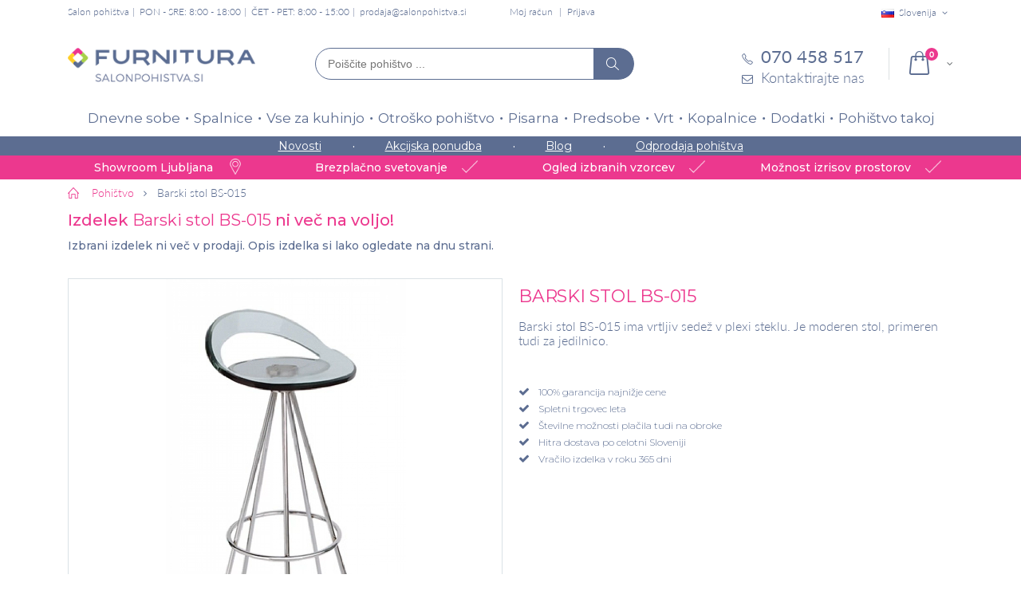

--- FILE ---
content_type: text/html; charset=UTF-8
request_url: https://www.salonpohistva.si/barski-stol-bs-015
body_size: 22562
content:
<!DOCTYPE html>
<html lang="sl">
<head>
<meta http-equiv="Content-Type" content="text/html; charset=utf-8" />
<title>Barski stol BS-015 | Salon pohištva Furnitura</title>
<meta name="description" content="&lt;p style=&quot;text-align: justify;&quot;&gt;&lt;strong&gt;Barski stol BS-015&lt;/strong&gt; je idealen tudi kot stol za jedilnico.&lt;/p&gt;
&lt;p style=&quot;text-align: justify;&quot;&gt;&lt;strong&gt;&lt;span style=&quot;text-decoration: underline;&quot;&gt;Lastnosti:&lt;/span&gt;&lt;/strong&gt;&lt;/p&gt;
&lt;ul style=&quot;text-align: justif" />
<meta name="keywords" content="pohištvo, dnevne sobe, spalnice, sedežne garniture, postelje, stoli, pisarniško pohištvo, salon pohištva, mize, spletna trgovina, SalonPohistva.si" />
<meta name="robots" content="INDEX,FOLLOW" />
<meta name="viewport" content="width=device-width, initial-scale=1.0"/>
<link rel="icon" href="https://www.salonpohistva.si/skin/frontend/smartwave/porto_child/favicon.ico" type="image/x-icon" />
<link rel="shortcut icon" href="https://www.salonpohistva.si/skin/frontend/smartwave/porto_child/favicon.ico" type="image/x-icon" />
<script>
	window.dataLayer = window.dataLayer || [];
	function gtag(){dataLayer.push(arguments);}
 	gtag('consent', 'default', {
		'ad_storage': 'denied',
		'analytics_storage': 'denied',
		'ad_user_data': 'denied',
		'ad_personalization': 'denied',
		'personalization_storage': 'denied',
		'functionality_storage': 'denied'
	});
</script>
<link rel="preconnect" href="https://fonts.googleapis.com">
<link rel="preconnect" href="https://fonts.gstatic.com" crossorigin>
<link href="https://fonts.googleapis.com/css2?family=Montserrat:wght@300;400;500;600;700&display=swap" rel="stylesheet" media="screen">

<!-- Google tag (gtag.js) -->
<script async src="https://www.googletagmanager.com/gtag/js?id=G-CGE0G1NR3P"></script>
<script>
	window.dataLayer = window.dataLayer || [];
	function gtag(){dataLayer.push(arguments);}
	
	gtag('js', new Date());

	gtag('config', 'G-CGE0G1NR3P');
</script>
<link rel="stylesheet" type="text/css" href="https://www.salonpohistva.si/media/css/6bc9d98aae09715873f89d9cde4cdfb6-1-SSL-1538172186.css" />
<link rel="stylesheet" type="text/css" href="https://www.salonpohistva.si/media/css/d14b7ccfeea8d991627cc781886b24db-1-SSL-1767943423.css" media="all" />
<link rel="stylesheet" type="text/css" href="https://www.salonpohistva.si/media/css/581c2878d12dde836bf98b0de4d2f5d1-1-SSL-1538172240.css" media="print" />
<script type="text/javascript" src="https://www.salonpohistva.si/media/js/1127f19b0cad5eda4e56d1064afe33ac-1723023234.js"></script>
<script type="text/javascript" src="https://www.salonpohistva.si/media/js/538f8f824b82fac7cc2ec2908b1c7acc-1667807368.js" defer></script>
<link rel="canonical" href="https://www.salonpohistva.si/barski-stol-bs-015" />
<!--[if gt IE 7]>
<link rel="stylesheet" type="text/css" href="https://www.salonpohistva.si/media/css/97a80b61bdda4846d1e5bbff1034d643-1-SSL-1538172240.css" media="all" />
<![endif]-->
<!--[if lt IE 7]>
<script type="text/javascript" src="https://www.salonpohistva.si/media/js/a026da0b09521df76a57da61a92c26c5-1531296687.js"></script>
<![endif]-->
<!--[if lt IE 9]>
<script type="text/javascript" src="https://www.salonpohistva.si/media/js/ed9510eef87e653c18f03b9d78b0845c-1538172181.js"></script>
<![endif]-->
<!--[if lt IE 8]>
<link rel="stylesheet" type="text/css" href="https://www.salonpohistva.si/media/css/d0572eefcfa192b14a664c00e4348193-1-SSL-1531291614.css" />
<![endif]-->

<script type="text/javascript">
//<![CDATA[
Mage.Cookies.path     = '/';
Mage.Cookies.domain   = '.www.salonpohistva.si';
//]]>
</script>

<script type="text/javascript">
//<![CDATA[
optionalZipCountries = [];
//]]>
</script>
<!-- Facebook Ads Extension for Magento -->
<!-- Facebook Pixel Code -->
<script>
if (jQuery.fn.ihavecookies.preference('marketing') === true) {
!function(f,b,e,v,n,t,s){if(f.fbq)return;n=f.fbq=function(){n.callMethod?
n.callMethod.apply(n,arguments):n.queue.push(arguments)};if(!f._fbq)f._fbq=n;
n.push=n;n.loaded=!0;n.version='2.0';n.queue=[];t=b.createElement(e);t.async=!0;
t.src=v;s=b.getElementsByTagName(e)[0];s.parentNode.insertBefore(t,s)}(window,
document,'script','//connect.facebook.net/en_US/fbevents.js');
fbq('init', '588760134576816', {}, {agent: 'exmagento-1.9.3.7-2.6.3' });
fbq('track', 'PageView', {
  source: 'magento',
  version: "1.9.3.7",
  pluginVersion: "2.6.3"
});
}
</script>
<noscript><img height="1" width="1" style="display:none"
src="https://www.facebook.com/tr?id=588760134576816&ev=PageView&noscript=1&a=exmagento-1.9.3.7-2.6.3"
/></noscript>
<!-- End Facebook Pixel Code -->


<!-- Google Data Layer by MagePal-->
<script>
window.dataLayer = window.dataLayer || [];
dataLayer.push({ ecommerce: null });
dataLayer.push({"event":"view_item","ecommerce":{"currency":"EUR","value":97.5,"items":[{"item_id":"HE001","item_name":"Barski stol BS-015","item_brand":"HEXIM","price":97.5}]}});

</script>
<!-- Google Data Layer by MagePal-->
<!-- Google Tag Manager by MagePal (head) -->
<script>(function(w,d,s,l,i){w[l]=w[l]||[];w[l].push({'gtm.start':
        new Date().getTime(),event:'gtm.js'});var f=d.getElementsByTagName(s)[0],
        j=d.createElement(s),dl=l!='dataLayer'?'&l='+l:'';j.async=true;j.src=
        '//www.googletagmanager.com/gtm.js?id='+i+dl;f.parentNode.insertBefore(j,f);
    })(window,document,'script','dataLayer','GTM-WN49KRV');</script>
<!-- End Google Tag Manager by MagePal (head) -->



<script src="https://www.google.com/recaptcha/api.js?render=explicit" async defer></script>
<script type="text/javascript">//<![CDATA[
        var Translator = new Translate({"This is a required field.":"Polje je obvezno.","Please enter a valid number in this field.":"V to polje vnesite veljavno \u0161tevilko.","Please use letters only (a-z or A-Z) in this field.":"Prosimo v tem polju uporabljajte samo \u010drke(a-\u017e ali A-\u017d).","Please use only letters (a-z), numbers (0-9) or underscore(_) in this field, first character should be a letter.":"V tem polju lahko uporabljajte samo \u010drke (a-\u017e), \u0161tevilke (0-9) in pod\u010drtaj (_). Prvi znak mora biti \u010drka.","Please enter a valid email address. For example johndoe@domain.com.":"Prosimo da vnesete veljavni e-mail naslov. Primer: janez@domena.si","Please make sure your passwords match.":"Gesli se morata ujemati.","Please select one of the above options.":"Prosimo izberite eno izmed zgornjih mo\u017enosti.","Please select one of the options.":"Prosimo izberite eno izmed mo\u017enosti.","Please select State\/Province.":"Prosimo izberite regijo.","Please use only letters (a-z or A-Z), numbers (0-9) or underscore(_) in this field, first character should be a letter.":"Prosimo, v tem polju uporabljajte samo \u010drke (a-\u017e or A-\u017d), \u0161tevilke (0-9) in pod\u010drtaj (_). Prvi znak mora biti \u010drka.","Please wait, loading...":"Prosimo po\u010dakajte, nalaganje...","Complete":"Opravljeno","Please specify shipping method.":"Izberite na\u010din po\u0161iljanja","Please specify payment method.":"Prosimo izberite na\u010din pla\u010dila.","Add to Cart":"V ko\u0161arico","In Stock":"Na zalogi","Out of Stock":"Ni na zalogi"});
        //]]></script><script>	
	if(localStorage.getItem('conData') === null) {
		setTimeout(function () {
			let data = checkPermisions(); 
			if(localStorage.getItem('conData') === null) {
				gtag('consent', 'update', data);
			} else {
				gtag('consent', 'update', JSON.parse(localStorage.getItem('conData')));
			}
		}, Math.floor(Math.random() * 3000 ) + 1500);

    } else {	
		gtag('consent', 'update', JSON.parse(localStorage.getItem('conData')));	
    }
</script></head>
<body class=" catalog-product-view catalog-product-view product-barski-stol-bs-015">

<!-- Google Tag Manager by MagePal (noscript)-->
<noscript><iframe src="//www.googletagmanager.com/ns.html?id=GTM-WN49KRV"
height="0" width="0" style="display:none;visibility:hidden"></iframe></noscript>
<!-- End Google Tag Manager by MagePal noscript)--><div class="wrapper">
        <noscript>
        <div class="global-site-notice noscript">
            <div class="notice-inner">
                <p>
                    <strong>JavaScript seems to be disabled in your browser.</strong><br />
                    You must have JavaScript enabled in your browser to utilize the functionality of this website.                </p>
            </div>
        </div>
    </noscript>
    <div class="page">
                <div class="header-container type4 header-newskin">
    <div class="top-links-container">
        <div class="top-links container">
			<div class="page-name">
			Salon pohištva	</div>			<div class="header-text-info">PON - SRE: 8:00 - 18:00</div>
<div class="header-text-info">ČET - PET: 8:00 - 15:00</div>
<div class="header-text-info"><a href="mailto:prodaja@salonpohistva.si">prodaja@salonpohistva.si</a></div>
            <div class="top-links-area">
                <ul class="links">
                        <li class="first" ><a href="https://www.salonpohistva.si/customer/account" title="Moj račun" >Moj račun</a></li>
                                                                <li class=" last" ><a href="https://www.salonpohistva.si/customer/account/login" title="Prijava" >Prijava</a></li>
            </ul>
            </div>

			
<div class="website-switch top-select">
    <select id="select-website" title="Your Language" onchange="window.location.href=this.value" style="width:auto;">
        <option value="https://www.salonpohistva.si/" data-alt="SI" data-image="https://www.salonpohistva.si/skin/frontend/smartwave/porto/images/flags/si.png"  selected="selected">Slovenija</option>
		<option value="https://www.furnitura.hr/" data-alt="HR" data-image="https://www.salonpohistva.si/skin/frontend/smartwave/porto/images/flags/hr.png" >Hrvaška</option>
    </select>
    <script type="text/javascript">
        (function($){
            $("#select-website").selectbox();
        })(jQuery);
    </script>
</div>

            <div class="clearer"></div>
        </div>
    </div>
	<div id="mobile-header-links" class="mobile-header-links">
			</div>
    <div class="header container">
					<a href="https://www.salonpohistva.si/" title="Pohištvo za dom in pisarno - Furnitura d.o.o." class="logo"><strong>Pohištvo za dom in pisarno - Furnitura d.o.o.</strong><img src="https://www.salonpohistva.si/skin/frontend/smartwave/porto_child/images/Furnitura-logo.png" alt="Pohištvo za dom in pisarno - Furnitura d.o.o." /></a>
				
		
		<div class="actions-container">
			<div class="menu-icon"><span title="Menu"><i class="fa fa-bars"></i></span></div>
			<div class="search-area">
				<form id="search_mini_form" autocomplete="off" class="searchautocomplete UI-SEARCHAUTOCOMPLETE" action="https://www.salonpohistva.si/catalogsearch/result/" method="get"
    data-tip=""
    data-url="//www.salonpohistva.si/searchautocomplete/ajax/get/"
    data-minchars="2"
    data-delay="0"
    data-hide-delay="0">
	<div class="form-search no-padding">
		<label for="search">Išči</label>


	   
		<input id="search" class="input-text UI-SEARCH" type="text" autocomplete="off" name="q" value="" maxlength="128" placeholder="Poiščite pohištvo ..." />
			
		<div class="searchautocomplete-loader UI-LOADER">
			<div id="g01"></div>
			<div id="g02"></div>
			<div id="g03"></div>
			<div id="g04"></div>
			<div id="g05"></div>
			<div id="g06"></div>
			<div id="g07"></div>
			<div id="g08"></div>
		</div>

		<button type="submit" title="Išči" class="button"><i class="icon-search"></i></button>

	
	</div>
	
    <div style="display:none" class="searchautocomplete-placeholder UI-PLACEHOLDER"></div>
	
</form>			</div>
						 <div class="cart-area">
								<div class="mini-cart">
                    <span class="mybag-link"><span class="minicart-label">Cart</span><i class="icon-mini-cart"></i><span class="cart-info"><span class="cart-qty">0</span><span>Item(s)</span></span></span>
        <div class="topCartContent block-content theme-border-color">
            <div class="inner-wrapper">                                                                    <p class="cart-empty">
                        V košarici ni nobenega izdelka.                    </p>
                            </div>
        </div>
<script type="text/javascript">
    jQuery(function($){
        $('.mini-cart').mouseover(function(e){
            $(this).children('.topCartContent').fadeIn(200);
            return false;
        }).mouseleave(function(e){
            $(this).children('.topCartContent').fadeOut(200);
            return false;
        });
    });
</script>
</div>			</div>
			<div class="contact-block">
				<div class="phone"><a href="tel:070 458 517"><i class="icon-phone-1"></i><span>070 458 517</span></a></div>
				<div class="contact-form"><a href="https://www.salonpohistva.si/contacts"><i class="icon-mail"></i><span>Kontaktirajte nas</span></a></div>
			</div>
		</div>
    </div>
    <div class="header-wrapper">
<div class="main-nav">
    <div class="container">            
        <div class="menu-wrapper">
            <div class="menu-all-pages-container">
                <ul class="menu">
                    
<li class="menu-full-width  " >
<a href="//www.salonpohistva.si/dnevne-sobe">Dnevne sobe</a>
<div class="nav-sublist-dropdown" style="display: none;">
<div class="container">
<div class="mega-columns row">
<div class="block1 col-sm-8">
<div class="sw-row">
<ul class="col-num-2">
<li class="menu-item menu-item-has-children menu-parent-item col-sw-2  "><a class="level1" data-id="41" href="//www.salonpohistva.si/sedezne-garniture"><span>Sedežne garniture</span></a><div class="nav-sublist level1"><ul><li class="menu-item "><a class="level2" data-id="270" href="//www.salonpohistva.si/kotne-sedezne-garniture"><span>Kotne</span></a></li><li class="menu-item "><a class="level2" data-id="271" href="//www.salonpohistva.si/dvosedi-in-trosedi-kavci"><span>Dvosedi in trosedi</span></a></li></ul></div></li><li class="menu-item col-sw-2  "><a class="level1" data-id="218" href="//www.salonpohistva.si/tv-omarice"><span>TV omarice</span></a></li><li class="menu-item menu-item-has-children menu-parent-item col-sw-2  "><a class="level1" data-id="138" href="//www.salonpohistva.si/knjizne-police-omare"><span>Knjižne police, omare in komode</span></a><div class="nav-sublist level1"><ul><li class="menu-item "><a class="level2" data-id="363" href="//www.salonpohistva.si/stenske-police"><span>Stenske police</span></a></li><li class="menu-item "><a class="level2" data-id="364" href="//www.salonpohistva.si/policniki"><span>Poličniki</span></a></li><li class="menu-item "><a class="level2" data-id="365" href="//www.salonpohistva.si/komode-za-dnevne-sobe"><span>Komode</span></a></li><li class="menu-item "><a class="level2" data-id="366" href="//www.salonpohistva.si/vitrine"><span>Vitrine</span></a></li></ul></div></li><li class="menu-item col-sw-2  "><a class="level1" data-id="12" href="//www.salonpohistva.si/dnevni-regali"><span>Dnevni regali</span></a></li><li class="menu-item col-sw-2  "><a class="level1" data-id="56" href="//www.salonpohistva.si/klubske-mizice"><span>Klubske mizice</span></a></li><li class="menu-item col-sw-2  "><a class="level1" data-id="61" href="//www.salonpohistva.si/naslonjaci-fotelji-in-pocivalniki"><span>Naslonjači, fotelji in počivalniki</span></a></li><li class="menu-item col-sw-2  "><a class="level1" data-id="81" href="//www.salonpohistva.si/dodatki-za-dnevne-sobe"><span>Dodatki za dnevne sobe</span></a></li><li class="menu-item col-sw-2  "><a class="level1" data-id="224" href="//www.salonpohistva.si/kolekcije-dnevnih-sob"><span>Kolekcije dnevnih sob</span></a></li><li class="menu-item col-sw-2  "><a class="level1" data-id="313" href="//www.salonpohistva.si/tabureji"><span>Tabureji </span></a></li>
</ul>
</div>
</div>
<div class="right-mega-block col-sm-4"><div class="menu-product" style="max-width:262px">
	<div class="product-img-box">
		<a href="//www.salonpohistva.si/kotna-sedezna-garnitura-notie-vec-barv" title="" class="product-image"><img src="//www.salonpohistva.si/media/catalog/product/cache/1/small_image/262x190/9df78eab33525d08d6e5fb8d27136e95/s/e/sedezna_garnitura_notie_2.jpg" width="262" height="190" alt="Sedežne garniture Notie (več barv)" /></a>


							<div class="discount-label"><span class="sale-product-icon two-digit">-30%</span></div>
			
						<div class="product-label free-shipping-label"><span>Brezplačna dostava</span></div>
				
	</div>



    <div class="product-essential">
        <div class="no-display">
            <input type="hidden" name="product" value="17397" />
        </div>
		<span class="product-name"><a href="//www.salonpohistva.si/kotna-sedezna-garnitura-notie-vec-barv" title="Sedežne garniture Notie (več barv)">Sedežne garniture Notie (več barv)</a><hr/></span>
	
		<div class="product-price-container">
		</div>
		<div class="price-box">                   
			<p class="old-price">
                <span class="price" id="old-price-2733">1.833,00 €</span>
            </p>

			<p class="special-price">
                <span class="price" id="product-price-2733">1.282,00 €</span>
            </p>
        </div>	

    </div>	
</div>
</div>
</div>
</div>
</div>
</li>
<li class="menu-full-width  " >
<a href="//www.salonpohistva.si/spalnice">Spalnice</a>
<div class="nav-sublist-dropdown" style="display: none;">
<div class="container">
<div class="mega-columns row">
<div class="block1 col-sm-8">
<div class="sw-row">
<ul class="col-num-2">
<li class="menu-item menu-item-has-children menu-parent-item col-sw-2  "><a class="level1" data-id="23" href="//www.salonpohistva.si/vzmetnice"><span>Vzmetnice</span></a><div class="nav-sublist level1"><ul><li class="menu-item "><a class="level2" data-id="267" href="//www.salonpohistva.si/zepkaste-vzmetnice"><span>Žepkaste</span></a></li><li class="menu-item "><a class="level2" data-id="263" href="//www.salonpohistva.si/klasicne-vzmetnice"><span>Klasične</span></a></li><li class="menu-item "><a class="level2" data-id="265" href="//www.salonpohistva.si/ortopedske-vzmetnice"><span>Ortopedske</span></a></li><li class="menu-item "><a class="level2" data-id="43" href="//www.salonpohistva.si/lezisca"><span>Ležišča</span></a></li></ul></div></li><li class="menu-item menu-item-has-children menu-parent-item col-sw-2  "><a class="level1" data-id="127" href="//www.salonpohistva.si/garderobne-omare"><span>Garderobne omare </span></a><div class="nav-sublist level1"><ul><li class="menu-item "><a class="level2" data-id="269" href="//www.salonpohistva.si/garderobne-omare-z-drsnimi-vrati"><span>Z drsnimi vrati</span></a></li><li class="menu-item "><a class="level2" data-id="367" href="//www.salonpohistva.si/omare-z-ogledalom"><span>Z ogledalom</span></a></li><li class="menu-item "><a class="level2" data-id="368" href="//www.salonpohistva.si/garderobne-omare-s-klasicnimi-vrati"><span>S klasičnimi vrati</span></a></li></ul></div></li><li class="menu-item menu-item-has-children menu-parent-item col-sw-2  "><a class="level1" data-id="69" href="//www.salonpohistva.si/postelje"><span>Postelje </span></a><div class="nav-sublist level1"><ul><li class="menu-item "><a class="level2" data-id="174" href="//www.salonpohistva.si/lesene-postelje"><span>Lesene</span></a></li><li class="menu-item "><a class="level2" data-id="175" href="//www.salonpohistva.si/oblazinjene-postelje"><span>Oblazinjene</span></a></li><li class="menu-item "><a class="level2" data-id="176" href="//www.salonpohistva.si/kovinske-postelje"><span>Kovinske</span></a></li><li class="menu-item "><a class="level2" data-id="321" href="//www.salonpohistva.si/boxspring-postelje"><span>Boxspring postelje</span></a></li></ul></div></li><li class="menu-item col-sw-2  "><a class="level1" data-id="72" href="//www.salonpohistva.si/posteljno-letveno-dno"><span>Posteljni podi</span></a></li><li class="menu-item col-sw-2  "><a class="level1" data-id="14" href="//www.salonpohistva.si/kompleti-spalnic"><span>Kompleti spalnic</span></a></li><li class="menu-item col-sw-2  "><a class="level1" data-id="94" href="//www.salonpohistva.si/komode"><span>Komode in predalniki</span></a></li><li class="menu-item col-sw-2  "><a class="level1" data-id="95" href="//www.salonpohistva.si/nocne-omarice"><span>Nočne omarice</span></a></li><li class="menu-item col-sw-2  "><a class="level1" data-id="199" href="//www.salonpohistva.si/kolekcije-spalnic"><span>Kolekcije spalnic</span></a></li><li class="menu-item col-sw-2  "><a class="level1" data-id="64" href="//www.salonpohistva.si/nadvlozki-za-posteljo"><span>Nadvložki za posteljo</span></a></li><li class="menu-item col-sw-2  "><a class="level1" data-id="62" href="//www.salonpohistva.si/vzglavniki"><span>Vzglavniki</span></a></li><li class="menu-item col-sw-2  "><a class="level1" data-id="63" href="//www.salonpohistva.si/odeje"><span>Odeje</span></a></li><li class="menu-item col-sw-2  "><a class="level1" data-id="76" href="//www.salonpohistva.si/posteljnina"><span>Posteljnina</span></a></li>
</ul>
</div>
</div>
<div class="right-mega-block col-sm-4"><div class="menu-product" style="max-width:262px">
	<div class="product-img-box">
		<a href="//www.salonpohistva.si/zepkasta-vzmetnica-s-kokosom-perfect-cocolife-hard" title="" class="product-image"><img src="//www.salonpohistva.si/media/catalog/product/cache/1/small_image/262x190/9df78eab33525d08d6e5fb8d27136e95/v/z/vzmetnica_cocolife_1.jpg" width="262" height="190" alt=" ŽEPKASTA VZMETNICA S KOKOSOM PERFECT COCOLIFE HARD" /></a>


							<div class="discount-label"><span class="sale-product-icon two-digit">-50%</span></div>
			
				
	</div>



    <div class="product-essential">
        <div class="no-display">
            <input type="hidden" name="product" value="19537" />
        </div>
		<span class="product-name"><a href="//www.salonpohistva.si/zepkasta-vzmetnica-s-kokosom-perfect-cocolife-hard" title=" ŽEPKASTA VZMETNICA S KOKOSOM PERFECT COCOLIFE HARD"> ŽEPKASTA VZMETNICA S KOKOSOM PERFECT COCOLIFE HARD</a><hr/></span>
	
		<div class="product-price-container">
		</div>
		<div class="price-box">                   
			<p class="old-price">
                <span class="price" id="old-price-2733">278,00 €</span>
            </p>

			<p class="special-price">
                <span class="price" id="product-price-2733">139,00 €</span>
            </p>
        </div>	

    </div>	
</div>
</div>
</div>
</div>
</div>
</li>
<li class="menu-full-width  " >
<a href="//www.salonpohistva.si/vse-za-kuhinjo">Vse za kuhinjo</a>
<div class="nav-sublist-dropdown" style="display: none;">
<div class="container">
<div class="mega-columns row">
<div class="block1 col-sm-8">
<div class="sw-row">
<ul class="col-num-2">
<li class="menu-item menu-item-has-children menu-parent-item col-sw-2  "><a class="level1" data-id="73" href="//www.salonpohistva.si/kuhinje"><span>Kuhinje</span></a><div class="nav-sublist level1"><ul><li class="menu-item "><a class="level2" data-id="329" href="//www.salonpohistva.si/kuhinje-po-meri"><span>Kuhinje po meri</span></a></li><li class="menu-item "><a class="level2" data-id="322" href="//www.salonpohistva.si/jela-kuhinje"><span>Jela kuhinje </span></a></li><li class="menu-item "><a class="level2" data-id="370" href="//www.salonpohistva.si/lume-home-kuhinje"><span>Lume Home kuhinje</span></a></li><li class="menu-item "><a class="level2" data-id="314" href="//www.salonpohistva.si/moderne-kuhinje"><span>Moderne kuhinje</span></a></li><li class="menu-item "><a class="level2" data-id="315" href="//www.salonpohistva.si/mini-kuhinje"><span>Mini kuhinje</span></a></li><li class="menu-item "><a class="level2" data-id="316" href="//www.salonpohistva.si/kuhinje-z-otokom"><span>Kuhinje z otokom</span></a></li><li class="menu-item "><a class="level2" data-id="317" href="//www.salonpohistva.si/rustikalne-kuhinje"><span>Rustikalne kuhinje</span></a></li><li class="menu-item "><a class="level2" data-id="189" href="//www.salonpohistva.si/kuhinjski-elementi-omarice"><span>Kuhinjski elementi</span></a></li><li class="menu-item "><a class="level2" data-id="386" href="//www.salonpohistva.si/kuhinje-z-aparati"><span>Kuhinje z aparati</span></a></li></ul></div></li><li class="menu-item col-sw-2  "><a class="level1" data-id="54" href="//www.salonpohistva.si/jedilne-mize"><span>Jedilne mize</span></a></li><li class="menu-item col-sw-2  "><a class="level1" data-id="55" href="//www.salonpohistva.si/jedilni-stoli"><span>Jedilni stoli </span></a></li><li class="menu-item col-sw-2  "><a class="level1" data-id="139" href="//www.salonpohistva.si/barski-stoli"><span>Barski stoli</span></a></li><li class="menu-item col-sw-2  "><a class="level1" data-id="66" href="//www.salonpohistva.si/jedilnice"><span>Jedilnice</span></a></li><li class="menu-item col-sw-2  "><a class="level1" data-id="22" href="//www.salonpohistva.si/kuhinjski-vozicki"><span>Servirni vozički</span></a></li><li class="menu-item col-sw-2  "><a class="level1" data-id="42" href="//www.salonpohistva.si/krozniki"><span>Krožniki</span></a></li><li class="menu-item col-sw-2  "><a class="level1" data-id="44" href="//www.salonpohistva.si/kozarci"><span>Kozarci za vino, žganje in večnamenski </span></a></li><li class="menu-item col-sw-2  "><a class="level1" data-id="47" href="//www.salonpohistva.si/sklede"><span>Sklede</span></a></li><li class="menu-item col-sw-2  "><a class="level1" data-id="77" href="//www.salonpohistva.si/dodatki-za-kuhinjo-in-jedilnico"><span>Dodatki za kuhinjo in jedilnico</span></a></li><li class="menu-item col-sw-2  "><a class="level1" data-id="281" href="//www.salonpohistva.si/bela-tehnika"><span>Bela tehnika</span></a></li><li class="menu-item col-sw-2  "><a class="level1" data-id="338" href="//www.salonpohistva.si/korita-in-armature"><span>Korita in armature</span></a></li>
</ul>
</div>
</div>
<div class="right-mega-block col-sm-4"><div class="menu-product" style="max-width:262px">
	<div class="product-img-box">
		<a href="//www.salonpohistva.si/mini-kuhinja-mela-1-8-2-4-sonoma-hrast" title="" class="product-image"><img src="//www.salonpohistva.si/media/catalog/product/cache/1/small_image/262x190/9df78eab33525d08d6e5fb8d27136e95/k/u/kuhinja_mela_1_8_2_4_sonoma.jpg" width="262" height="190" alt="MINI KUHINJA MELA 1,8/2,4 – SONOMA HRAST " /></a>


							<div class="discount-label"><span class="sale-product-icon two-digit">-40%</span></div>
			
				
	</div>



    <div class="product-essential">
        <div class="no-display">
            <input type="hidden" name="product" value="19501" />
        </div>
		<span class="product-name"><a href="//www.salonpohistva.si/mini-kuhinja-mela-1-8-2-4-sonoma-hrast" title="MINI KUHINJA MELA 1,8/2,4 – SONOMA HRAST ">MINI KUHINJA MELA 1,8/2,4 – SONOMA HRAST </a><hr/></span>
	
		<div class="product-price-container">
		</div>
		<div class="price-box">                   
			<p class="old-price">
                <span class="price" id="old-price-2733">675,69 €</span>
            </p>

			<p class="special-price">
                <span class="price" id="product-price-2733">405,42 €</span>
            </p>
        </div>	

    </div>	
</div>
</div>
</div>
</div>
</div>
</li>
<li class="menu-full-width  " >
<a href="//www.salonpohistva.si/otrosko-pohistvo">Otroško pohištvo</a>
<div class="nav-sublist-dropdown" style="display: none;">
<div class="container">
<div class="mega-columns row">
<div class="block1 col-sm-8">
<div class="sw-row">
<ul class="col-num-2">
<li class="menu-item col-sw-2  "><a class="level1" data-id="60" href="//www.salonpohistva.si/otroske-sobe"><span>Otroške sobe</span></a></li><li class="menu-item col-sw-2  "><a class="level1" data-id="79" href="//www.salonpohistva.si/otroske-postelje"><span>Otroške postelje</span></a></li><li class="menu-item col-sw-2  "><a class="level1" data-id="207" href="//www.salonpohistva.si/pogradi"><span>Pogradi</span></a></li><li class="menu-item col-sw-2  "><a class="level1" data-id="145" href="//www.salonpohistva.si/otroske-vzmetnice"><span>Otroške vzmetnice in ležišča</span></a></li><li class="menu-item col-sw-2  "><a class="level1" data-id="78" href="//www.salonpohistva.si/otroske-pisalne-mize"><span>Otroške pisalne mize</span></a></li><li class="menu-item col-sw-2  "><a class="level1" data-id="280" href="//www.salonpohistva.si/otroski-pisarniski-stoli"><span>Otroški pisarniški stoli</span></a></li><li class="menu-item col-sw-2  "><a class="level1" data-id="93" href="//www.salonpohistva.si/otroski-stoli"><span>Otroški stoli</span></a></li><li class="menu-item col-sw-2  "><a class="level1" data-id="87" href="//www.salonpohistva.si/otroske-omare"><span>Otroške omare</span></a></li><li class="menu-item col-sw-2  "><a class="level1" data-id="301" href="//www.salonpohistva.si/otroske-komode"><span>Otroške komode</span></a></li><li class="menu-item col-sw-2  "><a class="level1" data-id="112" href="//www.salonpohistva.si/dodatki-za-otrosko-sobo"><span>Dodatki za otroško sobo</span></a></li><li class="menu-item col-sw-2  "><a class="level1" data-id="300" href="//www.salonpohistva.si/otroske-nocne-omarice"><span>Otroške nočne omarice</span></a></li><li class="menu-item col-sw-2  "><a class="level1" data-id="205" href="//www.salonpohistva.si/kolekcije-otroskih-sob"><span>Kolekcije otroških sob</span></a></li><li class="menu-item col-sw-2  "><a class="level1" data-id="232" href="//www.salonpohistva.si/montessori"><span>Montessori</span></a></li>
</ul>
</div>
</div>
<div class="right-mega-block col-sm-4"><div class="menu-product" style="max-width:262px">
	<div class="product-img-box">
		<a href="//www.salonpohistva.si/otroska-postelja-dreamy-vec-barv-in-dimenzij" title="" class="product-image"><img src="//www.salonpohistva.si/media/catalog/product/cache/1/small_image/262x190/9df78eab33525d08d6e5fb8d27136e95/o/t/otroska_postelja_dreamy_bela_1_.jpg" width="262" height="190" alt="OTROŠKA POSTELJA DREAMY (VEČ BARV IN DIMENZIJ)" /></a>


							<div class="discount-label"><span class="sale-product-icon two-digit">-33%</span></div>
			
				
	</div>



    <div class="product-essential">
        <div class="no-display">
            <input type="hidden" name="product" value="24962" />
        </div>
		<span class="product-name"><a href="//www.salonpohistva.si/otroska-postelja-dreamy-vec-barv-in-dimenzij" title="OTROŠKA POSTELJA DREAMY (VEČ BARV IN DIMENZIJ)">OTROŠKA POSTELJA DREAMY (VEČ BARV IN DIMENZIJ)</a><hr/></span>
	
		<div class="product-price-container">
		</div>
		<div class="price-box">                   
			<p class="old-price">
                <span class="price" id="old-price-2733">376,30 €</span>
            </p>

			<p class="special-price">
                <span class="price" id="product-price-2733">252,12 €</span>
            </p>
        </div>	

    </div>	
</div>
</div>
</div>
</div>
</div>
</li>
<li class="menu-full-width  " >
<a href="//www.salonpohistva.si/pisarnisko-pohistvo">Pisarna</a>
<div class="nav-sublist-dropdown" style="display: none;">
<div class="container">
<div class="mega-columns row">
<div class="block1 col-sm-8">
<div class="sw-row">
<ul class="col-num-2">
<li class="menu-item menu-item-has-children menu-parent-item col-sw-2  "><a class="level1" data-id="29" href="//www.salonpohistva.si/pisarniski-stoli"><span>Pisarniški stoli</span></a><div class="nav-sublist level1"><ul><li class="menu-item "><a class="level2" data-id="251" href="//www.salonpohistva.si/direktorski-pisarniski-stoli"><span>Direktorski</span></a></li><li class="menu-item "><a class="level2" data-id="252" href="//www.salonpohistva.si/ergonomski-pisarniski-stoli"><span>Ergonomski</span></a></li><li class="menu-item "><a class="level2" data-id="319" href="//www.salonpohistva.si/gaming-stoli"><span>Gaming stoli</span></a></li><li class="menu-item "><a class="level2" data-id="74" href="//www.salonpohistva.si/konferencni-stoli"><span>Konferenčni stoli</span></a></li></ul></div></li><li class="menu-item col-sw-2  "><a class="level1" data-id="75" href="//www.salonpohistva.si/samostojeci-obesalniki"><span>Samostoječi obešalniki</span></a></li><li class="menu-item menu-item-has-children menu-parent-item col-sw-2  "><a class="level1" data-id="88" href="//www.salonpohistva.si/pisalne-mize"><span>Pisalne mize</span></a><div class="nav-sublist level1"><ul><li class="menu-item "><a class="level2" data-id="303" href="//www.salonpohistva.si/dvizne-pisalne-mize"><span>Dvižne pisalne mize</span></a></li><li class="menu-item "><a class="level2" data-id="320" href="//www.salonpohistva.si/racunalniske-mize"><span>Računalniške mize </span></a></li></ul></div></li><li class="menu-item col-sw-2  "><a class="level1" data-id="89" href="//www.salonpohistva.si/pisarniske-omare-in-predalniki"><span>Omare in predalniki</span></a></li><li class="menu-item col-sw-2  "><a class="level1" data-id="90" href="//www.salonpohistva.si/pisarniski-sestavi"><span>Pisarniški sestavi</span></a></li><li class="menu-item col-sw-2  "><a class="level1" data-id="302" href="//www.salonpohistva.si/akusticne-stene"><span>Akustične stene</span></a></li>
</ul>
</div>
</div>
<div class="right-mega-block col-sm-4"><div class="menu-product" style="max-width:262px">
	<div class="product-img-box">
		<a href="//www.salonpohistva.si/pisalna-miza-tk100-od-80x80-do-180x80" title="" class="product-image"><img src="//www.salonpohistva.si/media/catalog/product/cache/1/small_image/262x190/9df78eab33525d08d6e5fb8d27136e95/p/i/pisalna-miza-tk100-_od-80x80-do-180x80_-1.jpg" width="262" height="190" alt="Pisalna miza TK100 več barv (od 80x80 do 200x80)" /></a>


							<div class="discount-label"><span class="sale-product-icon two-digit">-20%</span></div>
			
				
	</div>



    <div class="product-essential">
        <div class="no-display">
            <input type="hidden" name="product" value="2855" />
        </div>
		<span class="product-name"><a href="//www.salonpohistva.si/pisalna-miza-tk100-od-80x80-do-180x80" title="Pisalna miza TK100 več barv (od 80x80 do 200x80)">Pisalna miza TK100 več barv (od 80x80 do 200x80)</a><hr/></span>
	
		<div class="product-price-container">
		</div>
		<div class="price-box">                   
			<p class="old-price">
                <span class="price" id="old-price-2733">208,00 €</span>
            </p>

			<p class="special-price">
                <span class="price" id="product-price-2733">167,00 €</span>
            </p>
        </div>	

    </div>	
</div>
</div>
</div>
</div>
</div>
</li>
<li class="menu-full-width  " >
<a href="//www.salonpohistva.si/predsobe">Predsobe</a>
<div class="nav-sublist-dropdown" style="display: none;">
<div class="container">
<div class="mega-columns row">
<div class="block1 col-sm-9">
<div class="sw-row">
<ul class="col-num-1">
<li class="menu-item col-sw-1  "><a class="level1" data-id="249" href="//www.salonpohistva.si/omarice-za-cevlje"><span>Omarice za čevlje</span></a></li><li class="menu-item col-sw-1  "><a class="level1" data-id="247" href="//www.salonpohistva.si/obesalniki-za-predsobo"><span>Obešalniki za predsobe </span></a></li><li class="menu-item col-sw-1  "><a class="level1" data-id="248" href="//www.salonpohistva.si/stenska-ogledala-za-predsobo"><span>Stenska ogledala za predsobo</span></a></li><li class="menu-item col-sw-1  "><a class="level1" data-id="250" href="//www.salonpohistva.si/omare-za-predsobo"><span>Omare za predsobo</span></a></li><li class="menu-item col-sw-1  "><a class="level1" data-id="383" href="//www.salonpohistva.si/kompleti-za-predsobo"><span>Kompleti za predsobo</span></a></li>
</ul>
</div>
</div>
<div class="right-mega-block col-sm-3"><div class="menu-product" style="max-width:262px">
	<div class="product-img-box">
		<a href="//www.salonpohistva.si/predsoba-milla-stela" title="" class="product-image"><img src="//www.salonpohistva.si/media/catalog/product/cache/1/small_image/262x190/9df78eab33525d08d6e5fb8d27136e95/p/r/predsoblje-stela-02__5.jpg" width="262" height="190" alt="Predsoba MILLA STELA " /></a>


			
						<div class="product-label free-shipping-label"><span>Brezplačna dostava</span></div>
				
	</div>



    <div class="product-essential">
        <div class="no-display">
            <input type="hidden" name="product" value="16565" />
        </div>
		<span class="product-name"><a href="//www.salonpohistva.si/predsoba-milla-stela" title="Predsoba MILLA STELA ">Predsoba MILLA STELA </a><hr/></span>
	
		<div class="product-price-container">
		</div>
		<div class="price-box">                   
			<p class="old-price">
                <span class="price" id="old-price-2733">1.187,00 €</span>
            </p>

			<p class="special-price">
                <span class="price" id="product-price-2733">700,33 €</span>
            </p>
        </div>	

    </div>	
</div>
</div>
</div>
</div>
</div>
</li>
<li class="menu-full-width  " >
<a href="//www.salonpohistva.si/vrtno-pohistvo">Vrt</a>
<div class="nav-sublist-dropdown" style="display: none;">
<div class="container">
<div class="mega-columns row">
<div class="block1 col-sm-8">
<div class="sw-row">
<ul class="col-num-2">
<li class="menu-item col-sw-2  "><a class="level1" data-id="25" href="//www.salonpohistva.si/vrtne-garniture"><span>Vrtne garniture</span></a></li><li class="menu-item col-sw-2  "><a class="level1" data-id="17" href="//www.salonpohistva.si/vrtni-stoli"><span>Vrtni stoli</span></a></li><li class="menu-item col-sw-2  "><a class="level1" data-id="19" href="//www.salonpohistva.si/lezalniki"><span>Ležalniki</span></a></li><li class="menu-item col-sw-2  "><a class="level1" data-id="91" href="//www.salonpohistva.si/plinski-zari"><span>Plinski žari</span></a></li><li class="menu-item col-sw-2  "><a class="level1" data-id="134" href="//www.salonpohistva.si/zari-na-oglje"><span>Žari na oglje</span></a></li><li class="menu-item col-sw-2  "><a class="level1" data-id="18" href="//www.salonpohistva.si/vrtne-mize"><span>Vrtne mize</span></a></li><li class="menu-item col-sw-2  "><a class="level1" data-id="183" href="//www.salonpohistva.si/zaboji-za-blazine"><span>Zaboji za blazine</span></a></li><li class="menu-item col-sw-2  "><a class="level1" data-id="184" href="//www.salonpohistva.si/korita-za-roze"><span>Korita za rože</span></a></li><li class="menu-item col-sw-2  "><a class="level1" data-id="216" href="//www.salonpohistva.si/urbanscape"><span>Urbanscape®</span></a></li><li class="menu-item col-sw-2  "><a class="level1" data-id="330" href="//www.salonpohistva.si/vrtne-gugalnice"><span>Vrtne gugalnice</span></a></li><li class="menu-item col-sw-2  "><a class="level1" data-id="331" href="//www.salonpohistva.si/vrtne-klopi"><span>Vrtne klopi</span></a></li><li class="menu-item col-sw-2  "><a class="level1" data-id="332" href="//www.salonpohistva.si/viseci-stoli"><span>Viseči stoli</span></a></li><li class="menu-item col-sw-2  "><a class="level1" data-id="341" href="//www.salonpohistva.si/pergole"><span>Pergole</span></a></li><li class="menu-item col-sw-2  "><a class="level1" data-id="342" href="//www.salonpohistva.si/trampolini"><span>Trampolini</span></a></li><li class="menu-item col-sw-2  "><a class="level1" data-id="343" href="//www.salonpohistva.si/vrtni-sencniki"><span>Vrtni senčniki</span></a></li><li class="menu-item col-sw-2  "><a class="level1" data-id="344" href="//www.salonpohistva.si/kampiranje"><span>Kampiranje</span></a></li>
</ul>
</div>
</div>
<div class="right-mega-block col-sm-4"><div class="menu-product" style="max-width:262px">
	<div class="product-img-box">
		<a href="//www.salonpohistva.si/plinski-zar-gorenc-65-x-40-fe-plosca-en-gorilnik-brez-nog" title="" class="product-image"><img src="//www.salonpohistva.si/media/catalog/product/cache/1/small_image/262x190/9df78eab33525d08d6e5fb8d27136e95/1/g/1gor_fe.jpg" width="262" height="190" alt="Plinski žar Gorenc, 65 x 40, Fe plošča, en gorilnik, brez nog" /></a>


							<div class="discount-label"><span class="sale-product-icon ">-2%</span></div>
			
				
	</div>



    <div class="product-essential">
        <div class="no-display">
            <input type="hidden" name="product" value="3415" />
        </div>
		<span class="product-name"><a href="//www.salonpohistva.si/plinski-zar-gorenc-65-x-40-fe-plosca-en-gorilnik-brez-nog" title="Plinski žar Gorenc, 65 x 40, Fe plošča, en gorilnik, brez nog">Plinski žar Gorenc, 65 x 40, Fe plošča, en gorilnik, brez nog</a><hr/></span>
	
		<div class="product-price-container">
		</div>
		<div class="price-box">                   
			<p class="old-price">
                <span class="price" id="old-price-2733">201,29 €</span>
            </p>

			<p class="special-price">
                <span class="price" id="product-price-2733">197,27 €</span>
            </p>
        </div>	

    </div>	
</div>
</div>
</div>
</div>
</div>
</li>
<li class="menu-full-width  " >
<a href="//www.salonpohistva.si/kopalnice">Kopalnice</a>
<div class="nav-sublist-dropdown" style="display: none;">
<div class="container">
<div class="mega-columns row">
<div class="block1 col-sm-12">
<div class="sw-row">
<ul class="col-num-1">
<li class="menu-item col-sw-1  "><a class="level1" data-id="243" href="//www.salonpohistva.si/kopalniski-bloki"><span>Kopalniški bloki</span></a></li><li class="menu-item col-sw-1  "><a class="level1" data-id="244" href="//www.salonpohistva.si/kopalniske-omarice"><span>Kopalniške omarice</span></a></li><li class="menu-item col-sw-1  "><a class="level1" data-id="245" href="//www.salonpohistva.si/ogledala-za-kopalnico"><span>Ogledala za kopalnico</span></a></li><li class="menu-item col-sw-1  "><a class="level1" data-id="246" href="//www.salonpohistva.si/dodatki-za-kopalnico"><span>Dodatki za kopalnico</span></a></li>
</ul>
</div>
</div>
</div>
</div>
</div>
</li>
<li class="menu-full-width  " >
<a href="//www.salonpohistva.si/dodatki-za-dom">Dodatki</a>
<div class="nav-sublist-dropdown" style="display: none;">
<div class="container">
<div class="mega-columns row">
<div class="block1 col-sm-8">
<div class="sw-row">
<ul class="col-num-2">
<li class="menu-item menu-item-has-children menu-parent-item col-sw-2  "><a class="level1" data-id="51" href="//www.salonpohistva.si/preproge"><span>Preproge</span></a><div class="nav-sublist level1"><ul><li class="menu-item "><a class="level2" data-id="57" href="//www.salonpohistva.si/otroske-preproge"><span>Otroške preproge</span></a></li><li class="menu-item "><a class="level2" data-id="346" href="//www.salonpohistva.si/okrogle-preproge"><span>Okrogle preproge</span></a></li><li class="menu-item "><a class="level2" data-id="347" href="//www.salonpohistva.si/preproge-za-dnevno-sobo"><span>Preproge za dnevno sobo</span></a></li><li class="menu-item "><a class="level2" data-id="348" href="//www.salonpohistva.si/preproge-za-hodnik"><span>Preproge za hodnik</span></a></li></ul></div></li><li class="menu-item col-sw-2  "><a class="level1" data-id="144" href="//www.salonpohistva.si/stenske-ure"><span>Stenske ure</span></a></li><li class="menu-item col-sw-2  "><a class="level1" data-id="177" href="//www.salonpohistva.si/ogledala"><span>Ogledala</span></a></li><li class="menu-item col-sw-2  "><a class="level1" data-id="215" href="//www.salonpohistva.si/darila"><span>Darila</span></a></li><li class="menu-item col-sw-2  "><a class="level1" data-id="337" href="//www.salonpohistva.si/kozmeticne-mizice"><span>Kozmetične mizice</span></a></li><li class="menu-item col-sw-2  "><a class="level1" data-id="345" href="//www.salonpohistva.si/predprazniki"><span>Predpražniki</span></a></li><li class="menu-item col-sw-2  "><a class="level1" data-id="350" href="//www.salonpohistva.si/za-hisne-ljubljencke"><span>Za hišne ljubljenčke</span></a></li>
</ul>
</div>
</div>
<div class="right-mega-block col-sm-4"><div class="menu-product" style="max-width:262px">
	<div class="product-img-box">
		<a href="//www.salonpohistva.si/preproga-fincan-2-60x140-cm" title="" class="product-image"><img src="//www.salonpohistva.si/media/catalog/product/cache/1/small_image/262x190/9df78eab33525d08d6e5fb8d27136e95/d/8/d8b096db46adb891d06d13b5488f27859dd64a8f_preproga_fincan_2_60x140_cm_1_1.jpg" width="262" height="190" alt="PREPROGA FINCAN 2 60X140 CM" /></a>


							<div class="discount-label"><span class="sale-product-icon two-digit">-33%</span></div>
			
				
	</div>



    <div class="product-essential">
        <div class="no-display">
            <input type="hidden" name="product" value="30661" />
        </div>
		<span class="product-name"><a href="//www.salonpohistva.si/preproga-fincan-2-60x140-cm" title="PREPROGA FINCAN 2 60X140 CM">PREPROGA FINCAN 2 60X140 CM</a><hr/></span>
	
		<div class="product-price-container">
		</div>
		<div class="price-box">                   
			<p class="old-price">
                <span class="price" id="old-price-2733">37,00 €</span>
            </p>

			<p class="special-price">
                <span class="price" id="product-price-2733">24,90 €</span>
            </p>
        </div>	

    </div>	
</div>
</div>
</div>
</div>
</div>
</li>

<li class="menu-full-width  ">
<a href="//www.salonpohistva.si/pohistvo-takoj">Pohištvo takoj</a>
<div class="nav-sublist-dropdown" style="display: none; list-style: outside none none;">
<div class="container">
<div class="mega-columns row">
<div class="block1 col-sm-12">
<div class="sw-row">
<ul>
<li class="menu-item col-sw-1  " style="list-style: outside none none;"><a class="level1" data-id="34"  href="//www.salonpohistva.si/odprodaja-zalog-pohistva"><span>Odprodaja pohištva</span></a></li>
<li class="menu-item col-sw-1  " style="list-style: outside none none;"><a class="level1" data-id="361"  href="//www.salonpohistva.si/eksponati"><span>Eksponati</span></a></li>
</ul>
</div>
</div>
</div>
</div>
</div>
</li>
                </ul>
            </div>
        </div>
    </div>
</div>

</div>

<script type="text/javascript">
var SW_MENU_POPUP_WIDTH = 0;
jQuery(function($){
    $(document).ready(function(){
        $('.main-nav .menu').et_menu({
            type: "default",
            delayTime: 0        });
    });
});
</script></div>
<div class="mobile-nav side-block container">
    <div class="close-sidebar-menu-container"><span class="close-sidebar-menu"><i class="icon-cancel"></i></span></div>
    <div class="menu-all-pages-container">
        <ul class="menu">
                    
<li class="menu-item menu-item-has-children menu-parent-item  " >
<a href="//www.salonpohistva.si/dnevne-sobe">Dnevne sobe</a>
<ul>
<li class="menu-item menu-item-has-children menu-parent-item  "><a class="level1" data-id="41" href="//www.salonpohistva.si/sedezne-garniture"><span>Sedežne garniture</span></a><ul><li class="menu-item "><a class="level2" data-id="270" href="//www.salonpohistva.si/kotne-sedezne-garniture"><span>Kotne</span></a></li><li class="menu-item "><a class="level2" data-id="271" href="//www.salonpohistva.si/dvosedi-in-trosedi-kavci"><span>Dvosedi in trosedi</span></a></li></ul></li><li class="menu-item  "><a class="level1" data-id="218" href="//www.salonpohistva.si/tv-omarice"><span>TV omarice</span></a></li><li class="menu-item menu-item-has-children menu-parent-item  "><a class="level1" data-id="138" href="//www.salonpohistva.si/knjizne-police-omare"><span>Knjižne police, omare in komode</span></a><ul><li class="menu-item "><a class="level2" data-id="363" href="//www.salonpohistva.si/stenske-police"><span>Stenske police</span></a></li><li class="menu-item "><a class="level2" data-id="364" href="//www.salonpohistva.si/policniki"><span>Poličniki</span></a></li><li class="menu-item "><a class="level2" data-id="365" href="//www.salonpohistva.si/komode-za-dnevne-sobe"><span>Komode</span></a></li><li class="menu-item "><a class="level2" data-id="366" href="//www.salonpohistva.si/vitrine"><span>Vitrine</span></a></li></ul></li><li class="menu-item  "><a class="level1" data-id="12" href="//www.salonpohistva.si/dnevni-regali"><span>Dnevni regali</span></a></li><li class="menu-item  "><a class="level1" data-id="56" href="//www.salonpohistva.si/klubske-mizice"><span>Klubske mizice</span></a></li><li class="menu-item  "><a class="level1" data-id="61" href="//www.salonpohistva.si/naslonjaci-fotelji-in-pocivalniki"><span>Naslonjači, fotelji in počivalniki</span></a></li><li class="menu-item  "><a class="level1" data-id="81" href="//www.salonpohistva.si/dodatki-za-dnevne-sobe"><span>Dodatki za dnevne sobe</span></a></li><li class="menu-item  "><a class="level1" data-id="224" href="//www.salonpohistva.si/kolekcije-dnevnih-sob"><span>Kolekcije dnevnih sob</span></a></li><li class="menu-item  "><a class="level1" data-id="313" href="//www.salonpohistva.si/tabureji"><span>Tabureji </span></a></li>
</ul>
</li>
<li class="menu-item menu-item-has-children menu-parent-item  " >
<a href="//www.salonpohistva.si/spalnice">Spalnice</a>
<ul>
<li class="menu-item menu-item-has-children menu-parent-item  "><a class="level1" data-id="23" href="//www.salonpohistva.si/vzmetnice"><span>Vzmetnice</span></a><ul><li class="menu-item "><a class="level2" data-id="267" href="//www.salonpohistva.si/zepkaste-vzmetnice"><span>Žepkaste</span></a></li><li class="menu-item "><a class="level2" data-id="263" href="//www.salonpohistva.si/klasicne-vzmetnice"><span>Klasične</span></a></li><li class="menu-item "><a class="level2" data-id="265" href="//www.salonpohistva.si/ortopedske-vzmetnice"><span>Ortopedske</span></a></li><li class="menu-item "><a class="level2" data-id="43" href="//www.salonpohistva.si/lezisca"><span>Ležišča</span></a></li></ul></li><li class="menu-item menu-item-has-children menu-parent-item  "><a class="level1" data-id="127" href="//www.salonpohistva.si/garderobne-omare"><span>Garderobne omare </span></a><ul><li class="menu-item "><a class="level2" data-id="269" href="//www.salonpohistva.si/garderobne-omare-z-drsnimi-vrati"><span>Z drsnimi vrati</span></a></li><li class="menu-item "><a class="level2" data-id="367" href="//www.salonpohistva.si/omare-z-ogledalom"><span>Z ogledalom</span></a></li><li class="menu-item "><a class="level2" data-id="368" href="//www.salonpohistva.si/garderobne-omare-s-klasicnimi-vrati"><span>S klasičnimi vrati</span></a></li></ul></li><li class="menu-item menu-item-has-children menu-parent-item  "><a class="level1" data-id="69" href="//www.salonpohistva.si/postelje"><span>Postelje </span></a><ul><li class="menu-item "><a class="level2" data-id="174" href="//www.salonpohistva.si/lesene-postelje"><span>Lesene</span></a></li><li class="menu-item "><a class="level2" data-id="175" href="//www.salonpohistva.si/oblazinjene-postelje"><span>Oblazinjene</span></a></li><li class="menu-item "><a class="level2" data-id="176" href="//www.salonpohistva.si/kovinske-postelje"><span>Kovinske</span></a></li><li class="menu-item "><a class="level2" data-id="321" href="//www.salonpohistva.si/boxspring-postelje"><span>Boxspring postelje</span></a></li></ul></li><li class="menu-item  "><a class="level1" data-id="72" href="//www.salonpohistva.si/posteljno-letveno-dno"><span>Posteljni podi</span></a></li><li class="menu-item  "><a class="level1" data-id="14" href="//www.salonpohistva.si/kompleti-spalnic"><span>Kompleti spalnic</span></a></li><li class="menu-item  "><a class="level1" data-id="94" href="//www.salonpohistva.si/komode"><span>Komode in predalniki</span></a></li><li class="menu-item  "><a class="level1" data-id="95" href="//www.salonpohistva.si/nocne-omarice"><span>Nočne omarice</span></a></li><li class="menu-item  "><a class="level1" data-id="199" href="//www.salonpohistva.si/kolekcije-spalnic"><span>Kolekcije spalnic</span></a></li><li class="menu-item  "><a class="level1" data-id="64" href="//www.salonpohistva.si/nadvlozki-za-posteljo"><span>Nadvložki za posteljo</span></a></li><li class="menu-item  "><a class="level1" data-id="62" href="//www.salonpohistva.si/vzglavniki"><span>Vzglavniki</span></a></li><li class="menu-item  "><a class="level1" data-id="63" href="//www.salonpohistva.si/odeje"><span>Odeje</span></a></li><li class="menu-item  "><a class="level1" data-id="76" href="//www.salonpohistva.si/posteljnina"><span>Posteljnina</span></a></li>
</ul>
</li>
<li class="menu-item menu-item-has-children menu-parent-item  " >
<a href="//www.salonpohistva.si/vse-za-kuhinjo">Vse za kuhinjo</a>
<ul>
<li class="menu-item menu-item-has-children menu-parent-item  "><a class="level1" data-id="73" href="//www.salonpohistva.si/kuhinje"><span>Kuhinje</span></a><ul><li class="menu-item "><a class="level2" data-id="329" href="//www.salonpohistva.si/kuhinje-po-meri"><span>Kuhinje po meri</span></a></li><li class="menu-item "><a class="level2" data-id="322" href="//www.salonpohistva.si/jela-kuhinje"><span>Jela kuhinje </span></a></li><li class="menu-item "><a class="level2" data-id="370" href="//www.salonpohistva.si/lume-home-kuhinje"><span>Lume Home kuhinje</span></a></li><li class="menu-item "><a class="level2" data-id="314" href="//www.salonpohistva.si/moderne-kuhinje"><span>Moderne kuhinje</span></a></li><li class="menu-item "><a class="level2" data-id="315" href="//www.salonpohistva.si/mini-kuhinje"><span>Mini kuhinje</span></a></li><li class="menu-item "><a class="level2" data-id="316" href="//www.salonpohistva.si/kuhinje-z-otokom"><span>Kuhinje z otokom</span></a></li><li class="menu-item "><a class="level2" data-id="317" href="//www.salonpohistva.si/rustikalne-kuhinje"><span>Rustikalne kuhinje</span></a></li><li class="menu-item "><a class="level2" data-id="189" href="//www.salonpohistva.si/kuhinjski-elementi-omarice"><span>Kuhinjski elementi</span></a></li><li class="menu-item "><a class="level2" data-id="386" href="//www.salonpohistva.si/kuhinje-z-aparati"><span>Kuhinje z aparati</span></a></li></ul></li><li class="menu-item  "><a class="level1" data-id="54" href="//www.salonpohistva.si/jedilne-mize"><span>Jedilne mize</span></a></li><li class="menu-item  "><a class="level1" data-id="55" href="//www.salonpohistva.si/jedilni-stoli"><span>Jedilni stoli </span></a></li><li class="menu-item  "><a class="level1" data-id="139" href="//www.salonpohistva.si/barski-stoli"><span>Barski stoli</span></a></li><li class="menu-item  "><a class="level1" data-id="66" href="//www.salonpohistva.si/jedilnice"><span>Jedilnice</span></a></li><li class="menu-item  "><a class="level1" data-id="22" href="//www.salonpohistva.si/kuhinjski-vozicki"><span>Servirni vozički</span></a></li><li class="menu-item  "><a class="level1" data-id="42" href="//www.salonpohistva.si/krozniki"><span>Krožniki</span></a></li><li class="menu-item  "><a class="level1" data-id="44" href="//www.salonpohistva.si/kozarci"><span>Kozarci za vino, žganje in večnamenski </span></a></li><li class="menu-item  "><a class="level1" data-id="47" href="//www.salonpohistva.si/sklede"><span>Sklede</span></a></li><li class="menu-item  "><a class="level1" data-id="77" href="//www.salonpohistva.si/dodatki-za-kuhinjo-in-jedilnico"><span>Dodatki za kuhinjo in jedilnico</span></a></li><li class="menu-item  "><a class="level1" data-id="281" href="//www.salonpohistva.si/bela-tehnika"><span>Bela tehnika</span></a></li><li class="menu-item  "><a class="level1" data-id="338" href="//www.salonpohistva.si/korita-in-armature"><span>Korita in armature</span></a></li>
</ul>
</li>
<li class="menu-item menu-item-has-children menu-parent-item  " >
<a href="//www.salonpohistva.si/otrosko-pohistvo">Otroško pohištvo</a>
<ul>
<li class="menu-item  "><a class="level1" data-id="60" href="//www.salonpohistva.si/otroske-sobe"><span>Otroške sobe</span></a></li><li class="menu-item  "><a class="level1" data-id="79" href="//www.salonpohistva.si/otroske-postelje"><span>Otroške postelje</span></a></li><li class="menu-item  "><a class="level1" data-id="207" href="//www.salonpohistva.si/pogradi"><span>Pogradi</span></a></li><li class="menu-item  "><a class="level1" data-id="145" href="//www.salonpohistva.si/otroske-vzmetnice"><span>Otroške vzmetnice in ležišča</span></a></li><li class="menu-item  "><a class="level1" data-id="78" href="//www.salonpohistva.si/otroske-pisalne-mize"><span>Otroške pisalne mize</span></a></li><li class="menu-item  "><a class="level1" data-id="280" href="//www.salonpohistva.si/otroski-pisarniski-stoli"><span>Otroški pisarniški stoli</span></a></li><li class="menu-item  "><a class="level1" data-id="93" href="//www.salonpohistva.si/otroski-stoli"><span>Otroški stoli</span></a></li><li class="menu-item  "><a class="level1" data-id="87" href="//www.salonpohistva.si/otroske-omare"><span>Otroške omare</span></a></li><li class="menu-item  "><a class="level1" data-id="301" href="//www.salonpohistva.si/otroske-komode"><span>Otroške komode</span></a></li><li class="menu-item  "><a class="level1" data-id="112" href="//www.salonpohistva.si/dodatki-za-otrosko-sobo"><span>Dodatki za otroško sobo</span></a></li><li class="menu-item  "><a class="level1" data-id="300" href="//www.salonpohistva.si/otroske-nocne-omarice"><span>Otroške nočne omarice</span></a></li><li class="menu-item  "><a class="level1" data-id="205" href="//www.salonpohistva.si/kolekcije-otroskih-sob"><span>Kolekcije otroških sob</span></a></li><li class="menu-item  "><a class="level1" data-id="232" href="//www.salonpohistva.si/montessori"><span>Montessori</span></a></li>
</ul>
</li>
<li class="menu-item menu-item-has-children menu-parent-item  " >
<a href="//www.salonpohistva.si/pisarnisko-pohistvo">Pisarna</a>
<ul>
<li class="menu-item menu-item-has-children menu-parent-item  "><a class="level1" data-id="29" href="//www.salonpohistva.si/pisarniski-stoli"><span>Pisarniški stoli</span></a><ul><li class="menu-item "><a class="level2" data-id="251" href="//www.salonpohistva.si/direktorski-pisarniski-stoli"><span>Direktorski</span></a></li><li class="menu-item "><a class="level2" data-id="252" href="//www.salonpohistva.si/ergonomski-pisarniski-stoli"><span>Ergonomski</span></a></li><li class="menu-item "><a class="level2" data-id="319" href="//www.salonpohistva.si/gaming-stoli"><span>Gaming stoli</span></a></li><li class="menu-item "><a class="level2" data-id="74" href="//www.salonpohistva.si/konferencni-stoli"><span>Konferenčni stoli</span></a></li></ul></li><li class="menu-item  "><a class="level1" data-id="75" href="//www.salonpohistva.si/samostojeci-obesalniki"><span>Samostoječi obešalniki</span></a></li><li class="menu-item menu-item-has-children menu-parent-item  "><a class="level1" data-id="88" href="//www.salonpohistva.si/pisalne-mize"><span>Pisalne mize</span></a><ul><li class="menu-item "><a class="level2" data-id="303" href="//www.salonpohistva.si/dvizne-pisalne-mize"><span>Dvižne pisalne mize</span></a></li><li class="menu-item "><a class="level2" data-id="320" href="//www.salonpohistva.si/racunalniske-mize"><span>Računalniške mize </span></a></li></ul></li><li class="menu-item  "><a class="level1" data-id="89" href="//www.salonpohistva.si/pisarniske-omare-in-predalniki"><span>Omare in predalniki</span></a></li><li class="menu-item  "><a class="level1" data-id="90" href="//www.salonpohistva.si/pisarniski-sestavi"><span>Pisarniški sestavi</span></a></li><li class="menu-item  "><a class="level1" data-id="302" href="//www.salonpohistva.si/akusticne-stene"><span>Akustične stene</span></a></li>
</ul>
</li>
<li class="menu-item menu-item-has-children menu-parent-item  " >
<a href="//www.salonpohistva.si/predsobe">Predsobe</a>
<ul>
<li class="menu-item  "><a class="level1" data-id="249" href="//www.salonpohistva.si/omarice-za-cevlje"><span>Omarice za čevlje</span></a></li><li class="menu-item  "><a class="level1" data-id="247" href="//www.salonpohistva.si/obesalniki-za-predsobo"><span>Obešalniki za predsobe </span></a></li><li class="menu-item  "><a class="level1" data-id="248" href="//www.salonpohistva.si/stenska-ogledala-za-predsobo"><span>Stenska ogledala za predsobo</span></a></li><li class="menu-item  "><a class="level1" data-id="250" href="//www.salonpohistva.si/omare-za-predsobo"><span>Omare za predsobo</span></a></li><li class="menu-item  "><a class="level1" data-id="383" href="//www.salonpohistva.si/kompleti-za-predsobo"><span>Kompleti za predsobo</span></a></li>
</ul>
</li>
<li class="menu-item menu-item-has-children menu-parent-item  " >
<a href="//www.salonpohistva.si/vrtno-pohistvo">Vrt</a>
<ul>
<li class="menu-item  "><a class="level1" data-id="25" href="//www.salonpohistva.si/vrtne-garniture"><span>Vrtne garniture</span></a></li><li class="menu-item  "><a class="level1" data-id="17" href="//www.salonpohistva.si/vrtni-stoli"><span>Vrtni stoli</span></a></li><li class="menu-item  "><a class="level1" data-id="19" href="//www.salonpohistva.si/lezalniki"><span>Ležalniki</span></a></li><li class="menu-item  "><a class="level1" data-id="91" href="//www.salonpohistva.si/plinski-zari"><span>Plinski žari</span></a></li><li class="menu-item  "><a class="level1" data-id="134" href="//www.salonpohistva.si/zari-na-oglje"><span>Žari na oglje</span></a></li><li class="menu-item  "><a class="level1" data-id="18" href="//www.salonpohistva.si/vrtne-mize"><span>Vrtne mize</span></a></li><li class="menu-item  "><a class="level1" data-id="183" href="//www.salonpohistva.si/zaboji-za-blazine"><span>Zaboji za blazine</span></a></li><li class="menu-item  "><a class="level1" data-id="184" href="//www.salonpohistva.si/korita-za-roze"><span>Korita za rože</span></a></li><li class="menu-item  "><a class="level1" data-id="216" href="//www.salonpohistva.si/urbanscape"><span>Urbanscape®</span></a></li><li class="menu-item  "><a class="level1" data-id="330" href="//www.salonpohistva.si/vrtne-gugalnice"><span>Vrtne gugalnice</span></a></li><li class="menu-item  "><a class="level1" data-id="331" href="//www.salonpohistva.si/vrtne-klopi"><span>Vrtne klopi</span></a></li><li class="menu-item  "><a class="level1" data-id="332" href="//www.salonpohistva.si/viseci-stoli"><span>Viseči stoli</span></a></li><li class="menu-item  "><a class="level1" data-id="341" href="//www.salonpohistva.si/pergole"><span>Pergole</span></a></li><li class="menu-item  "><a class="level1" data-id="342" href="//www.salonpohistva.si/trampolini"><span>Trampolini</span></a></li><li class="menu-item  "><a class="level1" data-id="343" href="//www.salonpohistva.si/vrtni-sencniki"><span>Vrtni senčniki</span></a></li><li class="menu-item  "><a class="level1" data-id="344" href="//www.salonpohistva.si/kampiranje"><span>Kampiranje</span></a></li>
</ul>
</li>
<li class="menu-item menu-item-has-children menu-parent-item  " >
<a href="//www.salonpohistva.si/kopalnice">Kopalnice</a>
<ul>
<li class="menu-item  "><a class="level1" data-id="243" href="//www.salonpohistva.si/kopalniski-bloki"><span>Kopalniški bloki</span></a></li><li class="menu-item  "><a class="level1" data-id="244" href="//www.salonpohistva.si/kopalniske-omarice"><span>Kopalniške omarice</span></a></li><li class="menu-item  "><a class="level1" data-id="245" href="//www.salonpohistva.si/ogledala-za-kopalnico"><span>Ogledala za kopalnico</span></a></li><li class="menu-item  "><a class="level1" data-id="246" href="//www.salonpohistva.si/dodatki-za-kopalnico"><span>Dodatki za kopalnico</span></a></li>
</ul>
</li>
<li class="menu-item menu-item-has-children menu-parent-item  " >
<a href="//www.salonpohistva.si/dodatki-za-dom">Dodatki</a>
<ul>
<li class="menu-item menu-item-has-children menu-parent-item  "><a class="level1" data-id="51" href="//www.salonpohistva.si/preproge"><span>Preproge</span></a><ul><li class="menu-item "><a class="level2" data-id="57" href="//www.salonpohistva.si/otroske-preproge"><span>Otroške preproge</span></a></li><li class="menu-item "><a class="level2" data-id="346" href="//www.salonpohistva.si/okrogle-preproge"><span>Okrogle preproge</span></a></li><li class="menu-item "><a class="level2" data-id="347" href="//www.salonpohistva.si/preproge-za-dnevno-sobo"><span>Preproge za dnevno sobo</span></a></li><li class="menu-item "><a class="level2" data-id="348" href="//www.salonpohistva.si/preproge-za-hodnik"><span>Preproge za hodnik</span></a></li></ul></li><li class="menu-item  "><a class="level1" data-id="144" href="//www.salonpohistva.si/stenske-ure"><span>Stenske ure</span></a></li><li class="menu-item  "><a class="level1" data-id="177" href="//www.salonpohistva.si/ogledala"><span>Ogledala</span></a></li><li class="menu-item  "><a class="level1" data-id="215" href="//www.salonpohistva.si/darila"><span>Darila</span></a></li><li class="menu-item  "><a class="level1" data-id="337" href="//www.salonpohistva.si/kozmeticne-mizice"><span>Kozmetične mizice</span></a></li><li class="menu-item  "><a class="level1" data-id="345" href="//www.salonpohistva.si/predprazniki"><span>Predpražniki</span></a></li><li class="menu-item  "><a class="level1" data-id="350" href="//www.salonpohistva.si/za-hisne-ljubljencke"><span>Za hišne ljubljenčke</span></a></li>
</ul>
</li>

<li class="menu-item menu-item-has-children menu-parent-item">
<a href="//www.salonpohistva.si/pohistvo-takoj">Pohištvo takoj</a>
<ul style="display: none;">
<li class="menu-item"><a class="level1" href="//www.salonpohistva.si/zadnji-kosi"><span>Odprodaja</span></a></li>
<li class="menu-item"><a class="level1" href="//www.salonpohistva.si/eksponati"><span>Eksponati</span></a></li>
</ul>
</li>
<li class="additional-mobile seperator icon-mail"><a class="level1" href="//www.salonpohistva.si/contacts"><span>Kontakt</span></a></li>
<li class="additional-mobile icon-phone-1"><a class="level1" href="tel:0038670458517"><span>070 458 517</span></a></li>
<li class="additional-mobile icon-shipped"><a class="level1" href="//www.salonpohistva.si/splosni-pogoji-poslovanja#dostava-dostavni-roki"><span>Dostava</span></a></li>
<li class="additional-mobile icon-credit-card"><a class="level1" href="//www.salonpohistva.si/splosni-pogoji-poslovanja#placilo"><span>Plačilo</span></a></li>                </ul>
    </div>
        <div class="custom-block"></div></div>
<div class="mobile-nav-overlay close-mobile-nav"></div>
<script type="text/javascript">
var back_text = "Nazaj"</script><div class="second-level-links">
	<div class="container">
		<div class="row">
			<div><a href="https://www.salonpohistva.si/novo-v-ponudbi">Novosti</a></div>
			<div><a href="https://www.salonpohistva.si/akcijska-ponudba">Akcijska ponudba</a></div>
							<div class=""><a href="https://www.salonpohistva.si/blog">Blog</a></div>
				<div class="hide-sm last"><a href="https://www.salonpohistva.si/odprodaja-zalog-pohistva">Odprodaja pohištva</a></div>
					</div>
	</div>
</div>
<div class="usp-bar-header">
<div class="container">
<div class="row">
<div class="col-lg-3 col-md-4 col-sm-6 col-xs-12 location-usp">
<a href="https://www.salonpohistva.si/showroom-ljubljana"><span>Showroom Ljubljana</span></a>
</div>
<div class="col-lg-3 col-md-4 col-sm-6 hide-xs">
<span>Brezplačno svetovanje</span>
</div>
<div class="col-lg-3 hide-md">
<span>Ogled izbranih vzorcev</span>
</div>
<div class="col-lg-3 col-md-4 hide-sm">
<span>Možnost izrisov prostorov</span>
</div>
</div>
</div>
</div><script type="text/javascript">
    jQuery(function($){
		jQuery.fn.isInViewport = function() {
			const element = document.getElementById("notification-bar");
			const element2 = document.getElementById("mobile-header-links");
			if(element){
				let elementTop = element.offsetTop;
				let height = element.offsetHeight;
				var elementBottom = elementTop + height;

				var viewportTop = $(window).scrollTop();
				var viewportBottom = viewportTop + jQuery(window).height();
		
				return elementBottom > viewportTop && elementTop < viewportBottom;
			} else if(element2) {
				let elementTop = element2.offsetTop;
				let height = element2.offsetHeight;
				var elementBottom = elementTop + height;

				var viewportTop = $(window).scrollTop();
				var viewportBottom = viewportTop + jQuery(window).height();
		
				return elementBottom > viewportTop && elementTop < viewportBottom;				
			} else {
				return false;
			}
		};
		if (jQuery('#notification-bar').isInViewport()) {
			jQuery('.actions-container').addClass('absolute-position');
		} else {
			jQuery('.actions-container').removeClass('absolute-position');
		}
		jQuery(window).scroll(function () {
			if (jQuery('#notification-bar').isInViewport()) {
				jQuery('.actions-container').addClass('absolute-position');
			} else {
				jQuery('.actions-container').removeClass('absolute-position');
			}
		});
	});
</script>        <div class="top-container"><div class="breadcrumbs">
    <div class="container">
        <div class="row">
        <div class="col-md-12 a-left">
    <ul itemscope itemtype="https://schema.org/BreadcrumbList">
                    <li itemprop="itemListElement" itemscope itemtype="https://schema.org/ListItem" class="home">
                            <a itemscope itemtype="https://schema.org/WebPage" itemprop="item" itemid="https://www.salonpohistva.si/" href="https://www.salonpohistva.si/" title="Pohištvo - prva stran"><span itemprop="name">Pohištvo</span></a> 
				<meta itemprop="position" content="1" />
                                        <span class="breadcrumbs-split"><i class="icon-right-open"></i></span>
                        </li>
                    <li itemprop="itemListElement" itemscope itemtype="https://schema.org/ListItem" class="product">
                            <strong itemprop="name">Barski stol BS-015</strong>
				<meta itemprop="position" content="2" />
                                    </li>
            </ul>
</div>
        </div>
    </div>
</div></div>        <div class="main-container col1-layout">
            <div class="main container">
                <div class="col-main">
                                        <div id="loading-mask">
<div class ="background-overlay"></div>
	<p id="loading_mask_loader" class="loader">
        <i class="ajax-loader large animate-spin"></i>
	</p>
</div>
<div id="after-loading-success-message">
	<div class ="background-overlay"></div>
	<div id="success-message-container" class="loader" >
		<div class="msg-box">Product was successfully added to your shopping cart.</div>
    	<button type="button" name="finish_and_checkout" id="finish_and_checkout" class="button btn-cart" ><span><span>
				Košarica		</span></span></button>
	<button type="button" name="continue_shopping" id="continue_shopping" class="button btn-cart" >
	<span><span>
				Nadaljuj		</span></span></button>
    </div>
</div>	
<script type='text/javascript'>
	jQuery('#finish_and_checkout').click(function(){
        try{
            parent.location.href = 'https://www.salonpohistva.si/checkout/cart/';
        }catch(err){
            location.href = 'https://www.salonpohistva.si/checkout/cart/';
        }
    });
	jQuery('#continue_shopping').click(function(){
        jQuery('#after-loading-success-message').fadeOut(200);
        clearTimeout(ajaxcart_timer);
        setTimeout(function(){
            jQuery('#after-loading-success-message .timer').text(ajaxcart_sec);
        }, 1000);});
</script><script type="text/javascript">
    var optionsPrice = new Product.OptionsPrice([]);
</script>
<div id="messages_product_view"></div>
<div class="product-view default  " >
    <div class="product-essential">
		<div class="not-available-title">
			Izdelek <h2>Barski stol BS-015 </h2> ni več na voljo!		</div>
		<div class="not-available-desc">
			<p>
				Izbrani izdelek ni več v prodaji. Opis izdelka si lako ogledate na dnu strani.			</p>

		</div>

                        <div class="row">
                                    <div class="product-img-box col-md-6 ">
                
    
	
    <div id="fotorama" class="fotorama" data-auto="false"  data-allow-full-screen="true" data-thumb-width="110" data-thumb-height="80" data-thumb-margin="5" data-nav="thumbs" data-fit="scaledown" data-thumbfit="contain" data-click="true" data-maxheight="520" data-loop="true" data-arrows="always">
		<img src="https://www.salonpohistva.si/media/catalog/product/cache/1/image/1920x/17f82f742ffe127f42dca9de82fb58b1/b/s/bs-015.jpg" alt="Barski stol BS-015"/>
    </div>	
	
	
    

<script type="text/javascript">

(function($) {

	const delta = 6;
	let startX;
	let startY;
	
	var $fotoramaDiv = $('#fotorama').on('fotorama:ready',
		function (e, fotorama, extra) {		
	}).fotorama();

    window.fotorama = $fotoramaDiv.data('fotorama');

	$('#fotorama').on('mousedown', function (e, fotorama) {
		
		if ($(e.target).hasClass("fotorama__stage__frame")) {
			startX = e.pageX;
			startY = e.pageY;
		}
	});

    window.addFotoramaImage = function(isChild, url){
 
        if(isChild != false) {
            fotorama.push({img: url, thumb: url});

            fotorama.show(fotorama.size - 1);
            return (fotorama.size - 1);
        } else {
            fotorama.show(0);
        }
    }
    window.removeLastFotoramaImage = function(){

        fotorama.pop();

    }


	$('#fotorama').on('mouseup', function (e, fotorama) {
		if ($(e.target).hasClass("fotorama__stage__frame")) {
			const diffX = Math.abs(e.pageX - startX);
			const diffY = Math.abs(e.pageY - startY);

			if (diffX < delta && diffY < delta) {

				$('.fotorama').data('fotorama').cancelFullScreen();
				
			}
		}

	});	


  })(jQuery);

</script>
					
					
            </div>
                                <div class="product-shop col-md-6">
				<div class="product-manufacturer">
									</div>
                                        <div class="prev-next-products">
                                        
                                                        </div>
				<div class="top-text">
									</div>
                <div class="product-name">
                    <h1 >Barski stol BS-015</h1>
                </div>
                

                                                            <div class="short-description ">
                        <h2>Hiter pregled</h2>
                        <div class="std" >Barski stol BS-015 ima vrtljiv sedež v plexi steklu. Je moderen stol, primeren tudi za jedilnico.</div>
                    </div>
                                                				                <div class="product-info">
				
					
					<div>
															
					</div>
					<div class="product-extra-info"> 

					</div>
					                   					<div class="usp">
						<ul>
							<li><a href="#usp1" class="uspBtn">100% garancija najnižje cene</a></li>
							<li><a href="#usp2" class="uspBtn">Spletni trgovec leta</a></li>
							<li><a href="#usp3" class="uspBtn">Številne možnosti plačila tudi na obroke</a></li>
							<li><a href="#usp4" class="uspBtn">Hitra dostava po celotni Sloveniji</a></li>
							<li><a href="#usp5" class="uspBtn">Vračilo izdelka v roku 365 dni</a></li>
						</ul>
					</div>
					<div id="usp1" class="popUpInfo" style="display:none">
						<strong class="usp-title">100% garancija najnižje cene</strong>
						Za celotno ponudbo izdelkov na salonpohistva.si zagotavljamo najnižjo ceno. V kolikor za enak izdelek med spletnimi trgovinami v Sloveniji najdete ponudbo z nižjo ceno, vam ceno izboljšamo.
					</div>
					<div id="usp2" class="popUpInfo" style="display:none">
						<strong class="usp-title">Spletni trgovec leta</strong>
						Spletna trgovina SALONPOHISTVA.si je v izboru Spletni trgovec leta 2018, ki ga na največji regijski eCommerce konferenci prirejata Ceneje.si in Shopper’s Mind, osvojila naziv Spletni trgovec leta v kategoriji POHIŠTVO.
					</div>
					<div id="usp3" class="popUpInfo" style="display:none">
						<strong class="usp-title">Številne možnosti plačila tudi na obroke</strong>
						Ne skrbite za plačilo blaga, saj se prilagajamo vašim potrebam. Lahko izbirate med plačilom z gotovino po povzetju (do 500€), z vašo najljubšo kreditno kartico, z nakazilom po predračunu ali pa kar preko spleta uredite hitri kredit Leanpay brez papirologije.
					</div>
					<div id="usp4" class="popUpInfo" style="display:none">
						<strong class="usp-title">Hitra dostava po celotni Sloveniji</strong>
						Za večino izdelkov nudimo hitro dostavo izdelkov v roku 1 do 3 delovnih dni. V kolikor izdelka ni na zalogi ga v najkrajšem možnem času dobavimo direktno od proizvajalca. Pohištvo dostavljamo po celotni Sloveniji in po Hrvaški.
					</div>
					<div id="usp5" class="popUpInfo" style="display:none">
						<strong class="usp-title">Vračilo izdelka v roku 365 dni</strong>
						Nakupujte brezskrbno saj lahko pri nas izdelke vrnete v roku 365 dni od prejema in vrnili vam bomo kupnino. Več o pogojih si lahko preberete <a href="https://www.salonpohistva.si/splosni-pogoji-poslovanja/#vracilo-365-dni">tukaj</a>.
					</div>
					<script type="text/javascript">
						jQuery(document).ready(function() {
							jQuery(".uspBtn").each(function(){jQuery(this).fancybox();});
						});
					</script>

                    
                                                                                                                                                                                                        </div>
                                    <div class="clearer"></div>
                    <div class="add-to-box">
                                                                    </div>
                                    
                
                <div class="clearer"></div>
            </div>
        </div>
        
        


    </div>
                    <div class="product-collateral">
            <div class="collateral-inner">
            <div class="row">
                <div class="col-md-12">
                        <div class="product-tabs horizontal">
    <ul>
                                            <li id="tab_description_tabbed" class=" active first"><span class="tab">Opis</span></li>
                                                                <li id="tab_review_tabbed" class=""><span class="tab">Mnenja kupcev</span></li>
                                                </ul>
	        <div class="clearer"></div>
                                <div class="tab-content" id="tab_description_tabbed_contents">
                    <h2>Podrobnosti</h2>
    <div class="std">
        <p style="text-align: justify;"><strong>Barski stol BS-015</strong> je idealen tudi kot stol za jedilnico.</p>
<p style="text-align: justify;"><strong><span style="text-decoration: underline;">Lastnosti:</span></strong></p>
<ul style="text-align: justify;">
<li>vrtljiv sedež v plexi steklu</li>
<li>kovinsko, kromirano ogrodje</li>
</ul>
<p><span style="text-decoration: underline;"><strong>Dimenzije:</strong></span></p>
<ul>
<li>višina 79 cm</li>
<li>premer sedišča 40x45 cm</li>
</ul>
<ul style="text-align: justify;">
</ul>    </div>
                                                                </div>
                                <div class="tab-content" id="tab_review_tabbed_contents">
                
<div class="collateral-box" id="product-customer-reviews">
<ol><li>Prvi podajte mnenje o izdelku</li></ol>
</div>

<div class="add-review">
	<div class="form-add">
    <h3> Ocenite zadovoljstvo z izdelkom</h3>
    <div class="block-content">
                <form action="https://www.salonpohistva.si/review/product/post/id/3443/" method="post" id="review-form"  onsubmit="return captchaReview.uiSubmit('6LcwvWUUAAAAAArs0pBr83dlBk3BndMY4jgQfTDs', onCaptchaReviewSubmit, '#g-recaptcha-review');" >
            <input name="form_key" type="hidden" value="QEtptmf3G2g5GOi7" />
            <fieldset>
				<div class="form-list">
					<label for="nickname_field" class="required"><em>*</em>Ime ali vzdevek</label>
					<div class="input-box">
						<input type="text" name="nickname" id="nickname_field" class="input-text required-entry" value="" />
					</div>
				</div>
                                                    <span id="input-message-box"></span>
					<div  class="data-table review-summary-table ratings table-ratings" id="product-review-table">
						
							<h4>Zadovoljstvo s ceno izdelka:</h4>
							<div id="" class="value">
															<label  class="rating-star" for="Zadovoljstvo s ceno izdelka:_1"></label><input type="radio" name="ratings[3]" id="Zadovoljstvo s ceno izdelka:_1" value="11" class="radio rating-input" />
															<label  class="rating-star" for="Zadovoljstvo s ceno izdelka:_2"></label><input type="radio" name="ratings[3]" id="Zadovoljstvo s ceno izdelka:_2" value="12" class="radio rating-input" />
															<label  class="rating-star" for="Zadovoljstvo s ceno izdelka:_3"></label><input type="radio" name="ratings[3]" id="Zadovoljstvo s ceno izdelka:_3" value="13" class="radio rating-input" />
															<label  class="rating-star" for="Zadovoljstvo s ceno izdelka:_4"></label><input type="radio" name="ratings[3]" id="Zadovoljstvo s ceno izdelka:_4" value="14" class="radio rating-input" />
															<label  class="rating-star" for="Zadovoljstvo s ceno izdelka:_5"></label><input type="radio" name="ratings[3]" id="Zadovoljstvo s ceno izdelka:_5" value="15" class="radio rating-input" />
														</div>
							<script>
								jQuery(document).ready(function () {
									var i = jQuery(".review-summary-table input[type=radio][name='ratings[3]']:checked").val();
									if(i) {
										jQuery(".review-summary-table input[type=radio][name='ratings[3]']:checked").parent().addClass( "selected" );
									} else {
										jQuery(".review-summary-table input[type=radio][name='ratings[3]']").change(function() {
											jQuery(this).parent().addClass( "selected" );
										});
									}
								});	
							</script>				
						
							<h4>Zadovoljstvo z izbiro izdelka:</h4>
							<div id="" class="value">
															<label  class="rating-star" for="Zadovoljstvo z izbiro izdelka:_1"></label><input type="radio" name="ratings[1]" id="Zadovoljstvo z izbiro izdelka:_1" value="1" class="radio rating-input" />
															<label  class="rating-star" for="Zadovoljstvo z izbiro izdelka:_2"></label><input type="radio" name="ratings[1]" id="Zadovoljstvo z izbiro izdelka:_2" value="2" class="radio rating-input" />
															<label  class="rating-star" for="Zadovoljstvo z izbiro izdelka:_3"></label><input type="radio" name="ratings[1]" id="Zadovoljstvo z izbiro izdelka:_3" value="3" class="radio rating-input" />
															<label  class="rating-star" for="Zadovoljstvo z izbiro izdelka:_4"></label><input type="radio" name="ratings[1]" id="Zadovoljstvo z izbiro izdelka:_4" value="4" class="radio rating-input" />
															<label  class="rating-star" for="Zadovoljstvo z izbiro izdelka:_5"></label><input type="radio" name="ratings[1]" id="Zadovoljstvo z izbiro izdelka:_5" value="5" class="radio rating-input" />
														</div>
							<script>
								jQuery(document).ready(function () {
									var i = jQuery(".review-summary-table input[type=radio][name='ratings[1]']:checked").val();
									if(i) {
										jQuery(".review-summary-table input[type=radio][name='ratings[1]']:checked").parent().addClass( "selected" );
									} else {
										jQuery(".review-summary-table input[type=radio][name='ratings[1]']").change(function() {
											jQuery(this).parent().addClass( "selected" );
										});
									}
								});	
							</script>				
											
					</div>

                    <input type="hidden" name="validate_rating" class="validate-rating" value="" />
                                    <div class="form-list">
						<input type="hidden" name="title"  value="/" />
						<label for="review_field" >Opišite zadovoljstvo z izdelkom:</label>
						<div class="input-box">
							<textarea name="detail" id="review_field" cols="5" rows="2" maxlength="250" placeholder="Primer: Kakovostna izdelava ter točno navedene mere. Slika je dobro prikazala, dejanski izgled izdelka."></textarea>
							<div class="chars-container"><span id="chars">250</span> preostalih znakov</div>
						</div>
                    </div>
                </fieldset>
				<div class="review-disclaimer">
					Pri ocenjevanju (ne) zadovoljstva ni dovoljeno uporabljati neprimernega jezika ter komentirati in primerjati izdelkov drugih trgovcev. Pridržujemo si pravico, da neprimerne ocene izdelka ne objavimo. Z oddajo ocene zadovoljstva z izdelkom se strinjate, da lahko vašo oceno uporabimo tudi v promocijske namene. <a class='disclaimer-link' href='https://www.salonpohistva.si/splosni-pogoji-poslovanja#ocene'>Splošni pogoji >></a>				</div>
                <div class="buttons-set">
                    <button type="submit" title="Oddaj mnenje" class="button"><span><span>Oddaj mnenje</span></span></button>
                </div>
									<div class="g-recaptcha" id="g-recaptcha-review"></div>
				        </form>

        <script type="text/javascript">
        //<![CDATA[
            var dataForm = new VarienForm('review-form');
			
            Validation.addAllThese(
            [
                   ['validate-rating', 'Prosimo ocenite zadovoljstvo od 1 do 5 za vse zgornje kategorije.', function(v) {
                        var trs = $('product-review-table').select('div.value');
                        var inputs;
                        var error = 1;
        
                        for( var j=0; j < trs.length; j++ ) {
                            var tr = trs[j];
                            if( j > 0 ) {
                                inputs = tr.select('input');
        
                                for( i in inputs ) {
                                    if( inputs[i].checked == true ) {
                                        error = 0;
                                    }
                                }
        
                                if( error == 1 ) {
                                    return false;
                                } else {
                                    error = 1;
                                }
                            }
                        }
                        return true;
                    }]
            ]
            );
			var maxLength = 250;
			jQuery('#review_field').keyup(function() {
				var length = jQuery(this).val().length;
				var length = maxLength-length;
				jQuery('#chars').text(length);
			});
        //]]>
        </script>
				<script type="text/javascript">
			//<![CDATA[
				var captchaReview = new MbizInvisibleRecaptchaForm('review-form', false);
				var onCaptchaReviewSubmit = captchaReview.onSubmit.bind(captchaReview);
			//]]>
			</script>
				
            </div>
</div></div>                                                                </div>
                        <script type="text/javascript">
    //<![CDATA[
        new Varien.Tabs2('.product-tabs > ul');
	
	if(window.location.hash == '#reviews') {
		jQuery(function($){
			$(window).load(function(){
				$('.product-tabs ul li').removeClass('active');
				$('#tab_review_tabbed').addClass('active');
				$('.product-tabs .tab-content').hide();
				$('#tab_review_tabbed_contents').show();
				$('#tab_review_tabbed').scrollToMe();
				
			});
		});
	}
	
        //]]>
    </script>
    <div class="clearer"></div>
</div>
                </div>
                            </div>
        </div>
        </div>
                </div>
<script type="text/javascript">
    jQuery(function($){
        $("body.quickview-index-view .no-rating a, body.quickview-index-view .ratings a").off('click').on("click",function(e){
            window.parent.location.href = $(this).attr("href");
            window.parent.jQuery.fancybox.close();
        });

        });
</script>
<style type="text/css">
</style>

<script type="text/javascript">
    var lifetime = 3600;
    var expireAt = Mage.Cookies.expires;
    if (lifetime > 0) {
        expireAt = new Date();
        expireAt.setTime(expireAt.getTime() + lifetime * 1000);
    }
    Mage.Cookies.set('external_no_cache', 1, expireAt);
</script>
                </div>
            </div>
        </div>
        <div class="bottom-container"><div class="container">
<div class="row">
<div class="col-md-12">

<div class="testimonial-carousel block block-testimonials">
    <div class="block-title">
        Mnenja naših strank    </div>
	<div class="score-combined">
        <div class="rating-box">
            <div class="rating" style="width: 97.296360485269%;"></div>
        </div>
		<span>4.86 / 5 (<a href="https://www.salonpohistva.si/testimonials/" title="Mnenja naših strank">577 ocen</a>)</span>
	</div>
    <div class="block-content">
        <div class="owl-carousel owl-theme" id="testimonial-carousel">

            				                                <div class="content item">
					<div class="name">
													Andreja											</div>
                    <div class="testimonial-date">
						<span class="nobr">13. januar 2026</span>
					</div>
                                            <div class="rating-box"><div class="rating" style="width: 100%;"></div></div>
                                        <div class="content-wrapper">
						                        <div class="message">Hitra dostava, vsi sestavni deli priloženi.</div>
                    </div>
                    
                </div>
            								                                <div class="content item">
					<div class="name">
													Anonimen uporabnik											</div>
                    <div class="testimonial-date">
						<span class="nobr">07. januar 2026</span>
					</div>
                                            <div class="rating-box"><div class="rating" style="width: 100%;"></div></div>
                                        <div class="content-wrapper">
						                        <div class="message">Enostavno naročilo, dostava prej kot navedeno. Super izbira.</div>
                    </div>
                    
                </div>
            								                                <div class="content item">
					<div class="name">
													Boštjan											</div>
                    <div class="testimonial-date">
						<span class="nobr">07. januar 2026</span>
					</div>
                                            <div class="rating-box"><div class="rating" style="width: 100%;"></div></div>
                                        <div class="content-wrapper">
						                        <div class="message">Kratek čas od oddanega naročila do prevzema</div>
                    </div>
                    
                </div>
            				                                <div class="content item">
					<div class="name">
													Anonimen uporabnik											</div>
                    <div class="testimonial-date">
						<span class="nobr">06. januar 2026</span>
					</div>
                                            <div class="rating-box"><div class="rating" style="width: 100%;"></div></div>
                                        <div class="content-wrapper">
						                        <div class="message">Hitra dostava, klubska miza še boljša kot smo pričakovali glede na ceno. </div>
                    </div>
                    
                </div>
            				                                <div class="content item">
					<div class="name">
													Srečko											</div>
                    <div class="testimonial-date">
						<span class="nobr">05. januar 2026</span>
					</div>
                                            <div class="rating-box"><div class="rating" style="width: 100%;"></div></div>
                                        <div class="content-wrapper">
						                        <div class="message">Hitra dostava naročila</div>
                    </div>
                    
                </div>
            																                                <div class="content item">
					<div class="name">
													Anonimen uporabnik											</div>
                    <div class="testimonial-date">
						<span class="nobr">29. december 2025</span>
					</div>
                                            <div class="rating-box"><div class="rating" style="width: 100%;"></div></div>
                                        <div class="content-wrapper">
						                        <div class="message">Hitra dostava</div>
                    </div>
                    
                </div>
            				                                <div class="content item">
					<div class="name">
													Romana J. K.											</div>
                    <div class="testimonial-date">
						<span class="nobr">27. december 2025</span>
					</div>
                                            <div class="rating-box"><div class="rating" style="width: 100%;"></div></div>
                                        <div class="content-wrapper">
						                        <div class="message">Prijazna ter strokovna pomoč svetovalca.</div>
                    </div>
                    
                </div>
            				                                <div class="content item">
					<div class="name">
													Doroteja 											</div>
                    <div class="testimonial-date">
						<span class="nobr">26. december 2025</span>
					</div>
                                            <div class="rating-box"><div class="rating" style="width: 100%;"></div></div>
                                        <div class="content-wrapper">
						                        <div class="message">Hitra odzivnost na vprašanja po mailu, prav tako hitra dostava. Tako da zelo pozitivna izkušnja z nakupom.  </div>
                    </div>
                    
                </div>
            				                                <div class="content item">
					<div class="name">
													Anonimen uporabnik											</div>
                    <div class="testimonial-date">
						<span class="nobr">22. december 2025</span>
					</div>
                                            <div class="rating-box"><div class="rating" style="width: 100%;"></div></div>
                                        <div class="content-wrapper">
						                        <div class="message">Zadovoljna</div>
                    </div>
                    
                </div>
            				                                <div class="content item">
					<div class="name">
													Sandra B.											</div>
                    <div class="testimonial-date">
						<span class="nobr">22. december 2025</span>
					</div>
                                            <div class="rating-box"><div class="rating" style="width: 100%;"></div></div>
                                        <div class="content-wrapper">
						                        <div class="message">Super zadovoljna sve pohvale</div>
                    </div>
                    
                </div>
            				                                <div class="content item">
					<div class="name">
													Ciril											</div>
                    <div class="testimonial-date">
						<span class="nobr">18. december 2025</span>
					</div>
                                            <div class="rating-box"><div class="rating" style="width: 100%;"></div></div>
                                        <div class="content-wrapper">
						                        <div class="message">Hitro in kvalitetno
</div>
                    </div>
                    
                </div>
            												                                <div class="content item">
					<div class="name">
													Anonimen uporabnik											</div>
                    <div class="testimonial-date">
						<span class="nobr">16. december 2025</span>
					</div>
                                            <div class="rating-box"><div class="rating" style="width: 100%;"></div></div>
                                        <div class="content-wrapper">
						                        <div class="message">Enostavno naročilo, hitra dostava. Artikel kot oglasevan. Brez problemov od izbire, narocila, sestave. Priporocam.</div>
                    </div>
                    
                </div>
            												                                <div class="content item">
					<div class="name">
													Anonimen uporabnik											</div>
                    <div class="testimonial-date">
						<span class="nobr">05. december 2025</span>
					</div>
                                            <div class="rating-box"><div class="rating" style="width: 100%;"></div></div>
                                        <div class="content-wrapper">
						                        <div class="message">Kvaliteta naročenega blaga, hitra dostava.</div>
                    </div>
                    
                </div>
            				                                <div class="content item">
					<div class="name">
													Anonimen uporabnik											</div>
                    <div class="testimonial-date">
						<span class="nobr">05. december 2025</span>
					</div>
                                            <div class="rating-box"><div class="rating" style="width: 100%;"></div></div>
                                        <div class="content-wrapper">
						                        <div class="message">Z izdelkom smo za svoje potrebe zadovoljni, tudi reklamacija zaradi manjšega plastičnega počenega dela rešena zelo hitro in brez tezav. Pri del...</div>
                    </div>
                    
                </div>
            				                                <div class="content item">
					<div class="name">
													Ines											</div>
                    <div class="testimonial-date">
						<span class="nobr">28. november 2025</span>
					</div>
                                            <div class="rating-box"><div class="rating" style="width: 100%;"></div></div>
                                        <div class="content-wrapper">
						                        <div class="message">Hitra dostava. Stol je kvaliteten. </div>
                    </div>
                    
                </div>
            				        </div>
    </div>
</div>

<script type="text/javascript">// <![CDATA[
jQuery(function($){

	$("#testimonial-carousel").owlCarousel({
		lazyLoad: true,    
		itemsCustom: [ [0, 1], [320, 2], [480, 2], [768, 2], [992, 3], [1280, 3] ],  
		margin:40, padding:40,
		responsiveRefreshRate: 50,
		slideSpeed: 200,
		paginationSpeed: 500,
		scrollPerPage: false,
		stopOnHover: true,
		rewindNav: true,
		rewindSpeed: 600,
		pagination: true,
		navigation: false,
		autoPlay: true,
		navigationText:["<i class='icon-left-open'></i>","<i class='icon-right-open'></i>"]
	});
});
// ]]></script>
</div>
</div>
</div><div class="footer-furnitura furnitura-c">
<div class="container"><img class="simbol" src="https://www.salonpohistva.si/skin/frontend/smartwave/porto_child/images/logo-simbol.png" alt="Simbol Furnitura" />
<div class="row">
<div class="a-right col-lg-3 col-md-5  hidden-xs">
<img src="https://www.salonpohistva.si/skin/frontend/smartwave/porto_child/images/Woman-3.png" alt="Kontaktirajte nas" />
</div>
<div class="col-lg-9 col-md-7 col-xs-12 a-center c-icons">
<p class="c-title"> Pomoč in svetovanje pri nakupu</p>
<p class="work-time">od <strong>ponedeljka</strong> do <strong>četrtka</strong> med <strong>8:00</strong> in <strong>18:00</strong>, <strong>petek</strong> med <strong>8:00</strong> in <strong>15:00</strong></p>
<div class="row">
<div class="col-lg-4 col-xs-12">
<div class="c-icon"><a href="tel:070 458 517"><span class="fa fa-phone"><br/></span></span></a></div>
<a href="tel:070 458 517">070 458 517</a>
</div>
<div class="col-lg-4 col-xs-12">
<div class="c-icon"><a  href="https://www.salonpohistva.si/contacts" class="cl2"><span class="fa fa-edit"><br/></span></span></a></div>
<a href="https://www.salonpohistva.si/contacts">Kontaktni obrazec</a>
</div>
<div class="col-lg-4 col-xs-12">
<div class="c-icon"><a  href="mailto:prodaja@salonpohistva.si" class="cl3"><span class="fa fa-envelope-o"><br/></span></span></a></div>
<a href="mailto:prodaja@salonpohistva.si">prodaja@salonpohistva.si</a>
</div>
</div>
</div>
</div>
</div>
</div></div>        <div class="footer-container ">
    <div class="footer">
            <div class="footer-top">
            <div class="container">
                <div class="row">
                    <div class="col-md-12">
                    <div class="footer-top-inner">
	<div class="row">
		<div class="col-lg-2 col-md-3">
			<div class="block">
				<div class="block-title"><strong>Prijava na</strong><br/>e-novice<hr/></div>
			</div>
		</div>
		<div class="col-lg-7 col-md-6">
				<p>S prijavo na e-Novice do ekskluzivnih ponudb, novosti, akcij, daril in uporabnih nasvetov. Prijavi se in bodi prvi.</p>
				    <script type="text/javascript">
	
	document.observe('dom:loaded', function () {
		var mhhsInput = $$('.mhhs-input');
		if (mhhsInput.length > 0) {
			mhhsInput.each(Element.hide);
		}
	});
    </script>
    <form action="https://www.salonpohistva.si/newsletter/subscriber/new/" method="post" id="home-footer-newsletter-validate-detail" 
		    		onsubmit="setNewsletterCookie(); return captchaNewsletterForm.uiSubmit('6LcwvWUUAAAAAArs0pBr83dlBk3BndMY4jgQfTDs', onCaptchaNewsletterSubmit, '#g-recaptcha-newsletter');"
    	>   
		<input class="mhhs-input" type="text" name="url" autocomplete="off" autofill="off" />
        <div class="input-box">
            <input type="text" name="email" id="newsletter-footer" title="Prijava na e-novice" class="input-text required-entry validate-email" placeholder="Email naslov" />
            <button type="submit" title="Prijavi se" class="button"><span><span>Prijavi se</span></span></button>
            <div class="clearer"></div>
        </div>
		<div class="newsletter-gdpr-checkbox">
			<input type="checkbox" name="gdpr" id="gdpr" class="required-entry"/> Soglašam, da podjetje Furnitura d.o.o. obdeluje moje podatke skladno s <a href="https://www.salonpohistva.si/politika-varstva-osebnih-podatkov" target="_blank">politiko varovanja podatkov</a>.		</div>
           			<div class="g-recaptcha" id="g-recaptcha-newsletter"></div>
  		        
    </form>
<script type="text/javascript">
//<![CDATA[
    
	var captchaNewsletterForm = new MbizInvisibleRecaptchaForm('home-footer-newsletter-validate-detail', false);
    var onCaptchaNewsletterSubmit = captchaNewsletterForm.onSubmit.bind(captchaNewsletterForm);
	
    	
//]]>
</script>
<script type="text/javascript">
    //< ![CDATA[
        var customForm = new VarienForm('home-footer-newsletter-validate-detail');
    //]]>
</script>
		</div>
		<div class="col-md-3">
			<div class="block-contact" >
				<strong>Imate vprašanje</strong>
				<span>Kontaktirajte nas</span>
				<span class="seperator"></span>
				<span style="font-size:12px;">PON - SRE | 8:00 - 18:00</span>
				<span style="font-size:12px;">ČET - PET | 8:00 - 15:00</span>
				<strong><a href="tel:070 458 517"><i class="icon-phone-1"></i>070 458 517</a></strong>
				<span><a href="/contacts"><i class="icon-mail"></i>Kontaktirajte nas</a></span>
				<span class="seperator"></span>
				<span style="font-size:15px;">SLEDITE NAM</span>
				<div class="social">
					<a href="https://www.facebook.com/SalonPohistva"><i class="fa fa-facebook"></i></a> 
					<a href="https://www.instagram.com/salonpohistva.si/"><i class="fa fa-instagram"></i></a> 
					<a href="https://www.youtube.com/channel/UC9-VqcWmZcKBI5jf1wjkGyw"><i class="fa fa-youtube"></i></a>
				</div>
			</div>
		</div>
	</div>
</div>                    </div>
                </div>
            </div>
        </div>
					<div class="footer-logo">
				<a href="https://www.salonpohistva.si/" class="logo"><img src="https://www.salonpohistva.si/skin/frontend/smartwave/porto_child/images/Furnitura-logo.png" alt="Pohištvo za dom in pisarno - Furnitura d.o.o."/></a>
			</div>
		            <div class="footer-middle">
            <div class="container">
			
			
                            <div class="row">
                <div class="col-lg-12"><div class="row footer-accordion">
<div class="col-md-3">
<div class="block">
<div class="block-title"><strong><span>Kategorije<span class="break">&nbsp;</span>pohi&scaron;tva</span></strong></div>
<div class="block-content accordion-content">
<ul class="links">
<li><a href="https://www.salonpohistva.si/" title="Pohi&scaron;tvo">Pohi&scaron;tvo</a></li>
<li><a href="https://www.salonpohistva.si/spalnice" title="Spalnice">Spalnice</a></li>
<li><a href="https://www.salonpohistva.si/vzmetnice" title="Vzmetnice">Vzmetnice</a></li>
<li><a href="https://www.salonpohistva.si/dnevne-sobe" title="Dnevne sobe">Dnevne sobe</a></li>
<li><a href="https://www.salonpohistva.si/kuhinje" title="Kuhinje">Kuhinje</a></li>
<li><a href="https://www.salonpohistva.si/pisarnisko-pohistvo" title="Pisarni&scaron;ko pohi&scaron;tvo">Pisarni&scaron;ko pohi&scaron;tvo</a></li>
<li><a href="https://www.salonpohistva.si/otrosko-pohistvo" title="Otro&scaron;ko pohi&scaron;tvo">Otro&scaron;ko pohi&scaron;tvo</a></li>
<li><a href="https://www.salonpohistva.si/kopalnice" title="Kopalnice">Kopalnice</a></li>
<li><a href="https://www.salonpohistva.si/pogradi" title="Pogradi">Pogradi</a></li>
<li><a href="https://www.salonpohistva.si/sitemap" title="Zemljevid strani">Zemljevid strani</a></li>
</ul>
</div>
</div>
</div>
<div class="col-md-6">
<div class="block">
<div class="block-title"><strong><span>Za<span class="break">&nbsp;</span>stranke</span></strong></div>
<div class="accordion-content">
<div class="container">
<div class="row">
<div class="col-md-6 block-content">
<ul class="links">
<li><a href="https://www.salonpohistva.si/splosni-pogoji-poslovanja" title="Splo&scaron;ni pogoji poslovanja">Splo&scaron;ni pogoji poslovanja</a></li>
<li><a href="https://www.salonpohistva.si/splosni-pogoji-poslovanja#potek-nakupa" title="Potek nakupa">Potek nakupa</a></li>
<li><a href="https://www.salonpohistva.si/splosni-pogoji-poslovanja#placilo" title="Plačilo">Plačilo</a></li>
<li><a href="https://www.salonpohistva.si/leanpay-obrocno-placilo" title="Obročni nakup LeanPay">Obročni nakup LeanPay</a></li>
<li><a href="https://salonpohistva.si/media/documents/NLB-Buy&Go.pdf" title="NLB Buy&Go" target="_blank">NLB Buy&Go</a></li>
<li><a href="https://www.salonpohistva.si/splosni-pogoji-poslovanja#dostava-dostavni-roki" title="Dostava in Dobavni roki">Dostava in Dobavni roki</a></li>
<li><a href="https://www.salonpohistva.si/splosni-pogoji-poslovanja#vracilo-blaga" title="Vračilo blaga">Vračilo blaga</a></li>
<li><a href="https://www.salonpohistva.si/splosni-pogoji-poslovanja#vracilo-365-dni" title="Vračilo blaga">Vračilo 365 dni</a></li>
<li><a href="https://www.salonpohistva.si/splosni-pogoji-poslovanja#reklamacije" title="Reklamacije">Reklamacije</a></li>
</ul>
</div>
<div class="col-md-6 block-content">
<ul class="links">
<li><a href="https://www.salonpohistva.si/zagotovljena-najnizja-cena" title="Zagotovljena najnižja cena">Zagotovljena najnižja cena</a></li>
<li><a href="https://www.salonpohistva.si/politika-varstva-osebnih-podatkov" title="Politika varstva osebnih podatkov">Politika varstva osebnih podatkov</a></li>
<li><a href="https://www.salonpohistva.si/pogosta-vprasanja" title="Pogosta vpra&scaron;anja">Pogosta vpra&scaron;anja</a></li>
<li><a href="https://www.salonpohistva.si/obvestila" title="Obvestila">Obvestila</a></li>
<li><a href="https://www.salonpohistva.si/davcna-nalepka" title="Vklopi razum, zahtevaj račun">Vklopi razum, zahtevaj račun</a></li>
<li><a href="https://www.mimovrste.com/partner/salon-pohistva" title="Furnitura na mimovrste.com" target="_blank" rel="nofollow">Furnitura na mimovrste.com</a></li>
<li><a href="https://www.salonpohistva.si/pohistvo-takoj" title="Pohištvo takoj">Pohištvo takoj</a></li>
</ul>
</div>
</div>
</div>
</div>
</div>
</div>
<div class="col-md-3">
<div class="block">
<div class="block-title"><strong><span>O salon<span class="break">&nbsp;</span>pohi&scaron;tva.si</span></strong></div>
<div class="block-content accordion-content">
<ul class="links">
<li><a href="https://www.salonpohistva.si/o-salonpohistva-si" title="O Salon Pohi&scaron;tva.si">O Salon Pohi&scaron;tva.si</a></li>
<li><a href="https://www.salonpohistva.si/o-podjetju" title="O podjetju">O podjetju</a></li>
<li><a href="https://www.salonpohistva.si/kje-smo" title="Kje smo?">Kje smo?</a></li>
<li><a href="https://www.salonpohistva.si/showroom-ljubljana" title="Kje smo?">Showroom Ljubljana</a></li>
<li><a href="https://www.salonpohistva.si/poslovno-sodelovanje" title="Poslovno sodelovanje">Poslovno sodelovanje</a></li>
<li><a href="https://www.salonpohistva.si/manufacturer" title="Vsi proizvajalci">Vsi proizvajalci</a></li>
<li><a href="https://www.salonpohistva.si/zaposlitev" title="ZAPOSLITEV">ZAPOSLITEV</a></li>
</ul>
</div>
</div>
</div>
</div></div>                <div class="col-lg-12"><div class="row second-block">
	<div class="col-md-3">
		<div class="block">
			<div class="block-title"><strong><span>V naši trgovini<span class="break">&nbsp;</span>lahko plačate z:</span></strong></div>
		</div>
	</div>
	<div class="col-md-6">
		<div class="block">
			<div class="block-content cards">
				<img title="MasterCard" src="https://www.salonpohistva.si/media/activa/mastercard.png" alt="MasterCard">
				<img title="Visa" src="https://www.salonpohistva.si/media/activa/visa.png" alt="Visa">
				<img title="Visa Electron" src="https://www.salonpohistva.si/media/activa/VISA-electron.png" alt="Visa Electron">
				<img title="Maestro" src="https://www.salonpohistva.si/media/activa/maestro.png" alt="Maestro">
				<img title="Activa" src="https://www.salonpohistva.si/media/activa/activa.png" alt="Activa">
			</div>
		</div>
	</div>
	<div class="col-md-3">
		<div class="block">
			<div class="block-content">
				<script>
	(function(){
		setTimeout(function () {
			var smdWrapper = document.createElement("script"), smdScript;
			smdWrapper.async = true;
			smdWrapper.type = "text/javascript";
			smdWrapper.src = "https://cpx.smind.si/Log/LogData?data=" + JSON.stringify({
				Key: "Slo_693",
				Size: "80",
				Type: "badge",
				Version: 2,
				BadgeClassName: "smdWrapperTag"
			});
			smdScript = document.getElementsByTagName("script")[0];
			smdScript.parentNode.insertBefore(smdWrapper, smdScript);
		}, 1000);
	})();
</script>
<div class="smdWrapperTag" style="margin-bottom:10px;"></div>

				<img src="https://www.salonpohistva.si/skin/frontend/smartwave/porto_child/images/trgovec-leta-kategorija-pohistvo.png" alt="Furnitura - Trgovec leta v kategoriji Pohištvo" style="width:auto; max-width:100%;"/>
			</div>
		</div>
	</div>
</div></div>                                                                </div>
                            </div>
        </div>
            <div class="footer-bottom">
            <div class="container">
                                				<br/>
                <address>FURNITURA d.o.o., Letališka 32 J, 1000 Ljubljana, T: 070 458 517 | &copy; 2010-2024 Furnitura, Spletna trgovina d.o.o. Vse pravice pridržane.</address>
                            </div>
        </div>
        </div>
</div>
<a href="#" id="totop"><i class="icon-up-open"></i></a>
<script type="text/javascript">
    var windowScroll_t;
    jQuery(window).scroll(function(){
        clearTimeout(windowScroll_t);
        windowScroll_t = setTimeout(function(){
            if(jQuery(this).scrollTop() > 100){
                jQuery('#totop').fadeIn();
            }else{
                jQuery('#totop').fadeOut();
            }
        }, 500);
    });
    jQuery('#totop').click(function(){
        jQuery('html, body').animate({scrollTop: 0}, 600);
        return false;
    });
    jQuery(function($){
        $(".cms-index-index .footer-container.fixed-position .footer-top,.cms-index-index .footer-container.fixed-position .footer-middle").remove();
    });
	jQuery('.scroll-link').click(function(e){
		let destination = jQuery(this).attr('href');
		e.preventDefault();
        jQuery('html, body').animate({scrollTop: jQuery(destination).offset().top}, 600);
        return false;
    });
</script>
<script type="text/javascript">
(function($) {
    
  var allPanels = $('.footer-accordion .accordion-content').hide();
    
	$('.footer-accordion .block-title > strong').click(function() { 
		if($( window ).width() < 768) {
			var nextEl = $(this).parent().next();
			if(!$(nextEl).is(":visible")) {
				allPanels.slideUp();
				$(nextEl).slideDown();
			}
			return false;
		}
	});

})(jQuery);
</script>

<script type="text/javascript">  

	var $_Tawk_API={},$_Tawk_LoadStart=new Date();
	
	(function(){
		setTimeout(function () {
			var s1=document.createElement("script"),s0=document.getElementsByTagName("script")[0];
			s1.async=true;
			s1.src='https://embed.tawk.to/670643d102d78d1a30eea92e/1i9o7hqu9';
			s1.charset='UTF-8';
			s1.setAttribute('crossorigin','*');
			s0.parentNode.insertBefore(s1,s0);
		}, 2000);
	})();

	$_Tawk_API.customStyle = {
			visibility: {
				desktop: {
					position: 'br',
					xOffset: 10, 
					yOffset: 20 
				},
				mobile: {
					position: 'br',
					xOffset: 10,
					yOffset: 50
				}
			}
		}	
</script>
                <!-- fpc 8e16af112d3314e1970c0f45a7d52a1baa4a0f86 --><script type="text/javascript">
//<![CDATA[
	var mstEmailCaptureUrl = "https://www.salonpohistva.si/eml/index/capture/";
	if (typeof Prototype !== "undefined") {
		document.observe("dom:loaded", function() {
	        DataCapture.attachEvents(mstEmailCaptureUrl);
	    });
	} else if (typeof jQuery !== 'undefined') {
		$(document).ready(function() {
	        DataCapture.attachEvents(mstEmailCaptureUrl);
	    });
	}
//]]
</script>
    <script type=" text/javascript">

        window.omnisend = window.omnisend || [];
        omnisend.push([ "accountID", '645a3b8071a2f8c90794111f']);
        omnisend.push([ "track", "$pageViewed"]);
        !function(){ var e=document.createElement("script");e.type= "text/javascript",e.async=!0,e.src= "https://omnisnippet1.com/inshop/launcher-v2.js"; var t=document.getElementsByTagName("script")[0];t.parentNode.insertBefore(e,t)}();

    </script>
	<script>
		var omnisend_product = {"productID":"3443","sku":"HE001","title":"Barski stol BS-015","description":"<p style=\"text-align: justify;\"><strong>Barski stol BS-015<\/strong> je idealen tudi kot stol za jedilnico.<\/p>\r\n<p style=\"text-align: justify;\"><strong><span style=\"text-decoration: underline;\">Lastnosti:<\/span><\/strong><\/p>\r\n<ul style=\"text-align: justify;\">\r\n<li>vrtljiv sede\u017e v plexi steklu<\/li>\r\n<li>kovinsko, kromirano ogrodje<\/li>\r\n<\/ul>\r\n<p><span style=\"text-decoration: underline;\"><strong>Dimenzije:<\/strong><\/span><\/p>\r\n<ul>\r\n<li>vi\u0161ina 79 cm<\/li>\r\n<li>premer sedi\u0161\u010da 40x45","currency":"EUR","productUrl":"https:\/\/www.salonpohistva.si\/barski-stol-bs-015","status":"","variants":{"3443":{"variantID":"3443","title":"Barski stol BS-015","sku":"HE001","status":"","price":11895,"productUrl":"https:\/\/www.salonpohistva.si\/barski-stol-bs-015","imageID":"1","imageUrl":"https:\/\/www.salonpohistva.si\/media\/catalog\/product\/b\/s\/bs-015.jpg"}},"categoryIDs":[],"discount":0};

            function omnisend_pp_push(variantID) {
              var selectedVariant = jQuery('input[name=variation_id]').val();
              if (typeof selectedVariant !== 'undefined') {
                if (selectedVariant > 0) variantID = selectedVariant;
              }
              if (Object.prototype.toString.call("omnisend_product") === '[object String]' && omnisend_product) {
                if (variantID in omnisend_product["variants"]){
                  window.omnisend = window.omnisend || [];
                  var data = {
                    $productID: omnisend_product["productID"],
                    $variantID: omnisend_product["variants"][variantID]["variantID"],
                    $currency: omnisend_product["currency"],
                    $price: omnisend_product["variants"][variantID]["price"],
                    $title: omnisend_product["title"],
                    $description: omnisend_product["description"],
                    $imageUrl: omnisend_product["variants"][variantID]["imageUrl"],
                    $productUrl: omnisend_product["productUrl"]
                  };
                  if (typeof omnisend_product["variants"][variantID]["oldPrice"] !== "undefined") {
                    data["$oldPrice"] = omnisend_product["variants"][variantID]["oldPrice"];
                  }
                  omnisend.push(["track", "$productViewed", data]);
                }
              }
            }

            function getSimpleProductId() {
                var productCandidates = [];
                jQuery.each(spConfig.settings, function (selectIndex, select) {
                    var attributeId = select.id.replace('attribute', '');
                    var selectedValue = select.options[select.selectedIndex].value;

                    jQuery.each(spConfig.config.attributes[attributeId].options, function(optionIndex, option) {
                        if (option.id == selectedValue) {
                            var optionProducts = option.products;

                            if (productCandidates.length == 0) {
                                productCandidates = optionProducts;
                            } else {
                                var productIntersection = [];
                                jQuery.each(optionProducts, function (productIndex, productId) {
                                    if (productCandidates.indexOf(productId) > -1) {
                                        productIntersection.push(productId);
                                    }
                                });
                                productCandidates = productIntersection;
                            }
                        }
                    });
                });
                return (productCandidates.length == 1) ? productCandidates[0] : null;
            }

            jQuery(document).ready(function() {
              jQuery(".product-options select[id^='attribute']").on("change", function() {
                if(getSimpleProductId()){
                      omnisend_pp_push(getSimpleProductId());
                  }
                });
                jQuery(".product-options a[id^='swatch']").on("click", function() {
                  if(getSimpleProductId()){
                      omnisend_pp_push(getSimpleProductId());
                  }
                });
                omnisend_pp_push(3443);
            });

	</script>

<!-- fpc f7057656ca80a7a60591b089fba1d3e67030da2d --><!-- fpc 34aa1ccc31c0bd15b85b6f47e6c4d8fdc1aca2bd --><div class="fixed-footer-interface">
	<div class="interface-button">
			<a href="https://www.salonpohistva.si/">
			<i class="icon-home"></i>
			<span>Domov</span>
		</a>
	</div>
	<div class="interface-button">
			<a href="tel:070 458 517">
			<i class="icon-earphones-alt"></i>
			<span>070 458 517</span>
		</a>
	</div>
	<div class="interface-button">
		<a href="https://www.salonpohistva.si/contacts">
			<i class="icon-mail"></i>
			<span>Kontakt</span>
		</a>
	</div>
			<div class="interface-button">
			<a href="https://www.salonpohistva.si/customer/account/login/">
				<i class="icon-user"></i>
				<span>Prijava</span>
			</a>
		</div>
		<div class="interface-button footer-mini-cart">
		<div>
			<i class="icon-bag-2"></i>
			<span>Košarica</span>
		</div>
	</div>
</div>
<script type="text/javascript">
    jQuery(function($){
		$( ".footer-mini-cart" ).on( "click", function() {
			$( '.topCartContent' ).toggle();
		});
    });

</script>
<!-- Anaraky GDRT v.1.0.10 script begin -->
<script type="text/javascript">
/* <![CDATA[ */
var google_tag_params = {
	isSaleItem: 0,
	ecomm_prodid: "HE001",
	ecomm_pagetype: "product",
	ecomm_totalvalue: 118.95
};
var google_conversion_id = 996694521;
var google_custom_params = window.google_tag_params;
var google_remarketing_only = true;
/* ]]> */
</script>
<script type="text/javascript" src="//www.googleadservices.com/pagead/conversion.js">
</script>
<noscript>
<div style="display:inline;">
<img height="1" width="1" style="border-style:none;" alt="" src="//googleads.g.doubleclick.net/pagead/viewthroughconversion/996694521/?value=0&amp;guid=ON&amp;script=0&amp;data=isSaleItem%3D0%3Becomm_prodid%3DHE001%3Becomm_pagetype%3Dproduct%3Becomm_totalvalue%3D118.95"/>
</div>
</noscript>
<!-- Anaraky GDRT script end -->
    </div>
</div>
</body>
</html>


--- FILE ---
content_type: text/css
request_url: https://www.salonpohistva.si/media/css/581c2878d12dde836bf98b0de4d2f5d1-1-SSL-1538172240.css
body_size: 203
content:

*{background:none !important;text-align:left !important}html{margin:0
!important;padding:0
!important}body{background:#fff !important;font-size:9pt !important;padding:0
!important;margin:10px
!important}a{color:#2976c9 !important}th,td{color:#2f2f2f !important;border-color:#ccc !important}.header-container,.nav-container,.footer-container,.pager,.toolbar,.actions,.category-boxed-banner,.buttons-set{display:none !important}.category-products .products-grid li.item .product-image-area{width:420px;margin:0
auto}.page-print .data-table .cart-tax-total{background-position:100% -54px}.page-print .data-table .cart-tax-info{display:block !important}